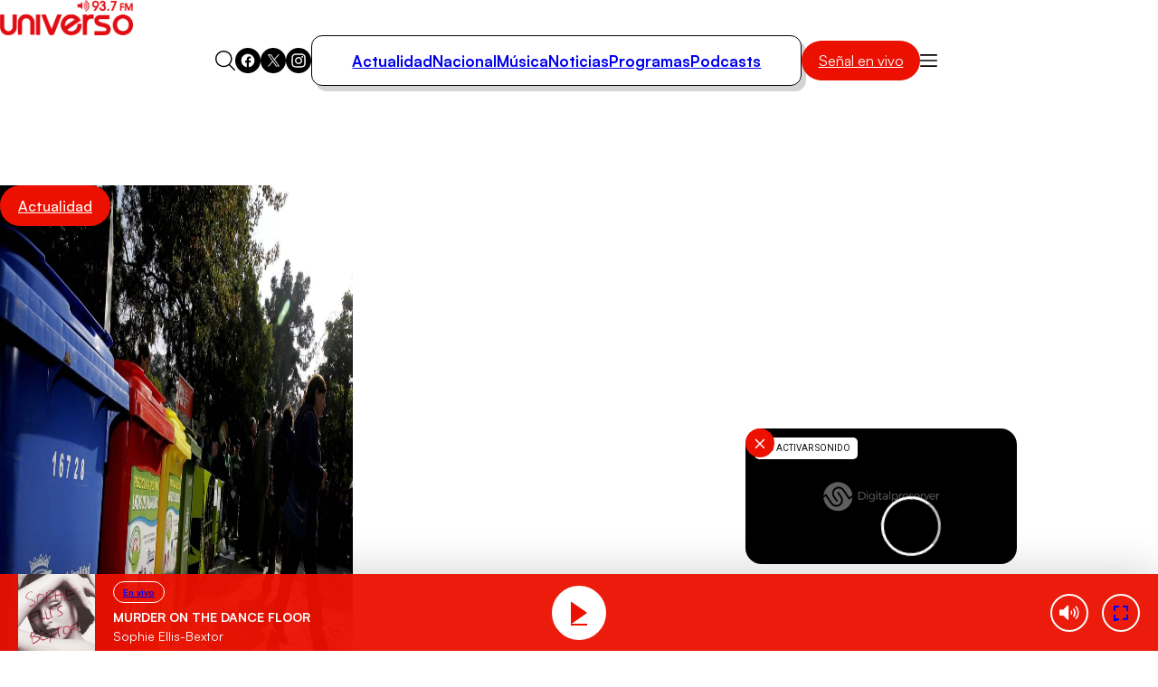

--- FILE ---
content_type: text/html; charset=utf-8
request_url: https://universo.cl/actualidad/nicolas-levi-experto-de-la-usm-chile-es-el-pais-que-menos-recicla-de-la-ocde/
body_size: 21501
content:

				





















































































































  











  

 	























    









    





    


  <!doctype html>

<html lang="es" class="u-disable-effects">

  <head>

    <meta charset="utf-8">

    <meta http-equiv="Content-Type" content="text/html; charset=utf-8"/>

    <meta http-equiv="x-ua-compatible" content="ie=edge">

    <meta name="viewport" content="width=device-width, initial-scale=1.0">

    

    

        <style>
    *,*:before,*:after{box-sizing:border-box;min-inline-size:0}*{margin:0}@media (prefers-reduced-motion: no-preference){html{interpolate-size:allow-keywords}}body{line-height:1.5;-webkit-font-smoothing:antialiased}img,picture,svg{display:block;max-width:100%}input,button{font:inherit}p,h1,h2,h3{overflow-wrap:break-word}p{text-wrap:pretty}@property --vw{inherits: true; initial-value: 100vw; syntax: "<length>";}@property --vh{inherits: true; initial-value: 100vh; syntax: "<length>";}:root{--spacing: .25rem;--g-body-bg: hsl(0 0% 100%);--g-body-fg: hsl(0 0% 0%);--g-container-w: 77.63rem;--g-font-family-alt: "Inter", system-ui, sans-serif;--g-font-family: "Satoshi", system-ui, sans-serif;--g-heading-leading: var(--g-leading);--g-leading: calc(1em + .5rem) ;--g-margin: calc(var(--spacing) * 4);--g-obj-pos: center;--g-radius-circle: 100vmax;--g-radius: 1.5rem;--g-selection-bg: var(--clr-primary);--g-selection-fg: hsl(0 0% 100%);--g-transition: .3s cubic-bezier(.4, 0, .2, 1);--g-between-clamp: clamp(10.5px, 1.2vw, 16px);--idx-main-player: 1000;--idx-main-header: 1100;--clr-primary: var(--clr-red-100);--clr-gray-50: hsl(0 15% 95%);--clr-gray-75: hsl(0 0% 83%);--clr-gray-100: hsl(0 0% 66%);--clr-gray-200: hsl(0 0% 53%);--clr-gray-300: hsl(0 0% 39%);--clr-red-100: hsl(4 100% 46%);--clr-red-200: hsl(348 100% 46%);--g-fs-100: .75rem;--g-fs-200: .875rem;--g-fs-300: 1rem;--g-fs-400: 1.125rem;--g-fs-500: 1.25rem;--g-fs-600: 1.5rem;--g-fs-700: 1.875rem;--g-fs-800: 2.25rem;--g-fs-900: 3rem;--g-fs-1000: 3.75rem;--g-fs-1100: 4.5rem;--g-fs-1200: 6rem;--g-fs-1300: 8rem}:root{--g-fs-h1: 1.802rem;--g-fs-h2: 1.601rem;--g-fs-h3: 1.423rem;--g-fs-h4: 1.265rem;--g-fs-h5: 1.125rem;--g-fs-h6: 1rem}:where(h1){font-size:var(--g-fs-h1)}:where(h2){font-size:var(--g-fs-h2)}:where(h3){font-size:var(--g-fs-h3)}:where(h4){font-size:var(--g-fs-h4)}:where(h5){font-size:var(--g-fs-h5)}:where(h6){font-size:var(--g-fs-h6)}*:focus{outline:0}::-moz-selection{background:var(--g-selection-bg);color:var(--g-selection-fg);text-shadow:none}::selection{background:var(--g-selection-bg);color:var(--g-selection-fg);text-shadow:none}body{-webkit-font-smoothing:antialiased;background-color:var(--g-body-bg);color:var(--g-body-fg);font-family:var(--g-font-family);margin:unset;min-block-size:100dvh;position:relative}html{line-height:var(--g-leading);scroll-behavior:smooth}:where(a){color:inherit;cursor:pointer;text-decoration:none}img{block-size:auto}figure{all:unset}hr{background-color:currentColor;block-size:.06rem;border:unset;display:block;margin:unset;padding:unset}button,input{font:inherit}h1,h2,h3{line-height:var(--g-heading-leading)}._row{--desk-col-gap: var(--g-margin);--desk-row-gap: var(--g-margin);--mob-col-gap: var(--g-margin);--mob-row-gap: var(--g-margin);display:grid;grid-template-columns:repeat(12,1fr);gap:var(--row-gap, var(--mob-row-gap)) var(--col-gap, var(--mob-col-gap))}@media screen and (width >= 768px){._row{--col-gap: var(--desk-col-gap);--row-gap: var(--desk-row-gap)}}:is(*[class^=_col-],*[class*=_col-]){grid-column-end:span 12;min-inline-size:0}@media screen and (width >= 768px){._col-md-4{grid-column-end:span 4}}@font-face{font-family:Satoshi;src:url(/_templates/desktop/includes/assets/fonts/Satoshi-Black.woff2) format("woff2"),url(/_templates/desktop/includes/assets/fonts/Satoshi-Black.woff) format("woff");font-weight:900;font-stretch:normal;font-display:swap;font-style:normal}@font-face{font-family:Satoshi;src:url(/_templates/desktop/includes/assets/fonts/Satoshi-BlackItalic.woff2) format("woff2"),url(/_templates/desktop/includes/assets/fonts/Satoshi-BlackItalic.woff) format("woff");font-weight:900;font-stretch:normal;font-display:swap;font-style:italic}@font-face{font-family:Satoshi;src:url(/_templates/desktop/includes/assets/fonts/Satoshi-Bold.woff2) format("woff2"),url(/_templates/desktop/includes/assets/fonts/Satoshi-Bold.woff) format("woff");font-weight:700;font-stretch:normal;font-display:swap;font-style:normal}@font-face{font-family:Satoshi;src:url(/_templates/desktop/includes/assets/fonts/Satoshi-BoldItalic.woff2) format("woff2"),url(/_templates/desktop/includes/assets/fonts/Satoshi-BoldItalic.woff) format("woff");font-weight:700;font-stretch:normal;font-display:swap;font-style:italic}@font-face{font-family:Satoshi;src:url(/_templates/desktop/includes/assets/fonts/Satoshi-Medium.woff2) format("woff2"),url(/_templates/desktop/includes/assets/fonts/Satoshi-Medium.woff) format("woff");font-weight:500;font-stretch:normal;font-display:swap;font-style:normal}@font-face{font-family:Satoshi;src:url(/_templates/desktop/includes/assets/fonts/Satoshi-MediumItalic.woff2) format("woff2"),url(/_templates/desktop/includes/assets/fonts/Satoshi-MediumItalic.woff) format("woff");font-weight:500;font-stretch:normal;font-display:swap;font-style:italic}@font-face{font-family:Satoshi;src:url(/_templates/desktop/includes/assets/fonts/Satoshi-Regular.woff2) format("woff2"),url(/_templates/desktop/includes/assets/fonts/Satoshi-Regular.woff) format("woff");font-weight:400;font-stretch:normal;font-display:swap;font-style:normal}@font-face{font-family:Satoshi;src:url(/_templates/desktop/includes/assets/fonts/Satoshi-Italic.woff2) format("woff2"),url(/_templates/desktop/includes/assets/fonts/Satoshi-Italic.woff) format("woff");font-weight:400;font-stretch:normal;font-display:swap;font-style:italic}@font-face{font-family:Satoshi;src:url(/_templates/desktop/includes/assets/fonts/Satoshi-Light.woff2) format("woff2"),url(/_templates/desktop/includes/assets/fonts/Satoshi-Light.woff) format("woff");font-weight:300;font-stretch:normal;font-display:swap;font-style:normal}@font-face{font-family:Satoshi;src:url(/_templates/desktop/includes/assets/fonts/Satoshi-LightItalic.woff2) format("woff2"),url(/_templates/desktop/includes/assets/fonts/Satoshi-LightItalic.woff) format("woff");font-weight:300;font-stretch:normal;font-display:swap;font-style:italic}@font-face{font-family:Inter;src:url(/_templates/desktop/includes/assets/fonts/Inter28pt-Regular.woff2) format("woff2"),url(/_templates/desktop/includes/assets/fonts/Inter28pt-Regular.woff) format("woff");font-weight:400;font-stretch:normal;font-display:swap;font-style:normal}:root{--swiper-theme-color:#007aff}:host{display:block;margin-left:auto;margin-right:auto;position:relative;z-index:1}:is(.swiper-watch-progress .swiper-slide-visible,.swiper:not(.swiper-watch-progress)) .swiper-lazy-preloader{animation:swiper-preloader-spin 1s linear infinite}@keyframes swiper-preloader-spin{0%{transform:rotate(0)}to{transform:rotate(1turn)}}:root{--swiper-navigation-size:44px}:is(.swiper-button-next,.swiper-button-prev).swiper-button-disabled{cursor:auto;opacity:.35;pointer-events:none}:is(.swiper-button-next,.swiper-button-prev).swiper-button-hidden{cursor:auto;opacity:0;pointer-events:none}.swiper-navigation-disabled :is(.swiper-button-next,.swiper-button-prev){display:none!important}:is(.swiper-button-next,.swiper-button-prev) svg{height:100%;-o-object-fit:contain;object-fit:contain;transform-origin:center;width:100%;fill:currentColor;pointer-events:none}:is(.swiper-horizontal.swiper-rtl .swiper-button-next,.swiper-horizontal.swiper-rtl~.swiper-button-next,.swiper-horizontal~.swiper-button-prev,.swiper-horizontal .swiper-button-prev) .swiper-navigation-icon{transform:rotate(180deg)}:is(.swiper-horizontal.swiper-rtl .swiper-button-prev,.swiper-horizontal.swiper-rtl~.swiper-button-prev) .swiper-navigation-icon{transform:rotate(0)}:is(.swiper-vertical .swiper-button-prev,.swiper-vertical~.swiper-button-prev) .swiper-navigation-icon{transform:rotate(-90deg)}:is(.swiper-vertical .swiper-button-next,.swiper-vertical~.swiper-button-next) .swiper-navigation-icon{transform:rotate(90deg)}:is(.swiper-pagination-vertical.swiper-pagination-bullets,.swiper-vertical>.swiper-pagination-bullets) .swiper-pagination-bullet{display:block;margin:var(--swiper-pagination-bullet-vertical-gap, 6px) 0}:is(.swiper-pagination-vertical.swiper-pagination-bullets,.swiper-vertical>.swiper-pagination-bullets).swiper-pagination-bullets-dynamic{top:50%;transform:translateY(-50%);width:8px}:is(.swiper-pagination-vertical.swiper-pagination-bullets,.swiper-vertical>.swiper-pagination-bullets).swiper-pagination-bullets-dynamic .swiper-pagination-bullet{display:inline-block;transition:transform .2s,top .2s}:is(.swiper-horizontal>.swiper-pagination-bullets,.swiper-pagination-horizontal.swiper-pagination-bullets) .swiper-pagination-bullet{margin:0 var(--swiper-pagination-bullet-horizontal-gap, 4px)}:is(.swiper-horizontal>.swiper-pagination-bullets,.swiper-pagination-horizontal.swiper-pagination-bullets).swiper-pagination-bullets-dynamic{left:50%;transform:translate(-50%);white-space:nowrap}:is(.swiper-horizontal>.swiper-pagination-bullets,.swiper-pagination-horizontal.swiper-pagination-bullets).swiper-pagination-bullets-dynamic .swiper-pagination-bullet{transition:transform .2s,left .2s}.main-header-bag{--main-clr-bg: var(--clr-primary);--main-clr-bg--active: hsl(from var(--main-clr-bg) h s calc(l + 5) );--main-clr-fg: hsl(0 0% 100%);--main-font-size: 1rem;--main-padding: .63em 1.13em;background-color:var(--main-clr-bg);border-radius:var(--g-radius-circle);color:var(--main-clr-fg);flex-shrink:0;font-size:var(--main-font-size);padding:var(--main-padding);transition:background-color var(--g-transition)}.main-header-bag:active{scale:.97}.main-header-bag:is(:hover,:focus){background-color:var(--main-clr-bg--active)}.main-header-bars{background-color:transparent;border:0;cursor:pointer;padding:0}.main-header-logo{display:table;margin-inline:auto}.main-header-menu{--main-gap: 2rem;--main-padding: .92rem 2.75rem;--main-radius: calc(var(--g-radius) / 2);--main-shadow: .31rem .38rem 0 0 var(--clr-gray-75);--link-font-size: 1.06rem;--link-font-weight: 600;list-style:none;margin-block:0;padding-inline-start:0;align-items:center;border-radius:var(--main-radius);border:1px solid;box-shadow:var(--main-shadow);-moz-column-gap:var(--main-gap);column-gap:var(--main-gap);display:flex;padding:var(--main-padding)}.main-header-menu__link{font-size:var(--link-font-size);font-weight:var(--link-font-weight)}.main-header-nav{--main-gap: 2rem}.main-header-nav__container{align-items:center;-moz-column-gap:var(--main-gap);column-gap:var(--main-gap);display:flex;justify-content:center}.main-header-overlay{--main-clr-bg: hsl(0 0% 100%);--main-clr-fg: hsl(0 0% 0%);--main-offset-y: 2.5rem;--main-radius: 2rem;--main-size: 37.69rem;--icon-size: 1.19rem;--input-border: 1px solid;--input-font-weight: 600;--input-height: 3.25rem;--input-padding-x: var(--g-margin);--list-font-size: 1.19rem;--list-font-weight: 700;--list-leading: 1.26;--list-padding-x: 3.88rem;--list-padding-y: 1.75rem;--menu-height: 47vh;--submit-clr-bg: hsl(0 0% 0%);--submit-clr-fg: hsl(0 0% 100%);--submit-offset-x: .63rem;--submit-size: 2.25rem;color:var(--main-clr-fg);inline-size:var(--main-size);inset-block-start:calc(100% + var(--main-offset-y));inset-inline-end:0;inset-inline-start:0;line-height:initial;position:absolute;z-index:var(--idx-main-header);box-shadow:0 0 0 100vmax #00000080,0 0 .75rem #00000040;border-start-start-radius:calc(var(--input-height) / 2);border-start-end-radius:calc(var(--input-height) / 2);border-end-start-radius:var(--main-radius);border-end-end-radius:var(--main-radius);opacity:0;pointer-events:none;transform:translateY(-.625rem);transition:opacity var(--g-transition),transform var(--g-transition)}.main-header-overlay__form{position:relative}.main-header-overlay__icon{block-size:auto;inline-size:var(--icon-size)}.main-header-overlay__input{background-color:var(--main-clr-bg);block-size:var(--input-height);border-radius:var(--g-radius-circle);border:var(--input-border);font-weight:var(--input-font-weight);inline-size:100%;padding-block:0;padding-inline-end:calc(var(--submit-size) + var(--input-padding-x));padding-inline-start:var(--input-padding-x)}.main-header-overlay__list{display:flex;flex-direction:column;font-size:var(--list-font-size);font-weight:var(--list-font-weight);line-height:var(--list-leading);padding-block:var(--list-padding-y);padding-inline:var(--list-padding-x)}.main-header-overlay__menu{background-color:var(--main-clr-bg);border-end-end-radius:var(--main-radius);border-end-start-radius:var(--main-radius);margin-block-start:calc(var(--input-height) / 2 * -1);min-block-size:var(--menu-height);padding-block-start:calc(var(--input-height) / 2)}.main-header-overlay__submit{background-color:var(--submit-clr-bg);block-size:var(--submit-size);border-radius:var(--g-radius-circle);border:0;color:var(--submit-clr-fg);cursor:pointer;display:grid;inline-size:var(--submit-size);inset-block:0;inset-inline-end:var(--submit-offset-x);margin-block:auto;padding:unset;place-items:center;position:absolute}.main-header-search{background-color:transparent;border:0;cursor:pointer;padding:0}.main-header-socials{--main-gap: .5rem;--item-clr-bg: hsl(0 0% 0%);--item-clr-fg: hsl(0 0% 100%);--item-size: 1.75rem;display:flex;gap:var(--main-gap)}.main-header-socials__item{background-color:var(--item-clr-bg);block-size:var(--item-size);border-radius:var(--g-radius-circle);color:var(--item-clr-fg);display:grid;inline-size:var(--item-size);place-items:center}.main-header-wrapper{line-height:0;position:relative}.error-box__number:is(:hover){--number-color: hsl(0 0% 80%);--number-font-size: 24.5vh}.error-box__permalink:is(:hover){--permalink-color: var(--clr-primary)}@media screen and (width <= 767px){}.main-article{--caption-padding-block: 2.5rem;--content-date-font-size: 1rem;--content-date-font-weight: 500;--content-excerpt-font-size: 1.31rem;--content-excerpt-font-weight: 900;--content-excerpt-line-height: 1.19;--content-title-font-size: 2.44rem;--content-title-font-weight: 900;--content-title-leading: 1.948;--img-height: 34.38rem;--item-aside-width: 28.13rem;--item-cols: 1fr var(--item-aside-width);--item-gap: 3.25rem}.main-article-author{--main-gap: 1.13rem;--image-size: 6.63rem;--text-font-size: .88rem;--text-font-weight: 400;--title-font-size: 1.31rem;--title-font-weight: 700;align-items:center;display:flex;gap:var(--main-gap)}.main-article-author__image{aspect-ratio:1;block-size:auto;border-radius:var(--g-radius-circle);inline-size:var(--image-size);-o-object-fit:cover;object-fit:cover;-o-object-position:var(--g-obj-pos);object-position:var(--g-obj-pos)}.main-article-author__text{font-size:var(--text-font-size);font-weight:var(--text-font-weight)}.main-article-author__title{display:block;font-size:var(--title-font-size);font-weight:var(--title-font-weight)}.main-article-media{display:grid;grid-template-areas:"stack";position:relative}.main-article-media:after{background-image:linear-gradient(0deg,#000,#0000);content:"";inset:0;position:absolute}.main-article-media>*{grid-area:stack}.main-article-media__caption{align-items:start;display:flex;flex-direction:column;justify-content:end;padding-block:var(--caption-padding-block);position:relative;z-index:10}.main-article-media__image{block-size:var(--img-height);z-index:-1}.main-article-content__date{display:block;font-size:var(--content-date-font-size);font-weight:var(--content-date-font-weight)}.main-article-content__excerpt{font-size:var(--content-excerpt-font-size);font-weight:var(--content-excerpt-font-weight);line-height:var(--content-excerpt-line-height)}.main-article-content__item{align-items:start;display:grid;gap:var(--item-gap);grid-template-columns:var(--item-cols)}.main-article-content__title{font-size:var(--content-title-font-size);font-weight:var(--content-title-font-weight);line-height:var(--content-title-leading)}.main-article-text{--main-font-size: 1.19rem;--main-font-weight: 500;--main-leading: 1.578;--main-space-letters: .5px;--category-font-size: 1.19rem;--category-font-weight: 900;--item-margin-y: .5lh;--link-font-weight: 600;--link-text-decoration: underline;--link-underline-offset: .2em;font-size:var(--main-font-size);font-weight:var(--main-font-weight);letter-spacing:var(--main-space-letters);line-height:var(--main-leading)}.main-article-text>*{margin-block:var(--item-margin-y)}.main-article-text>*:first-child{margin-block-start:0}.main-article-text>*:last-child{margin-block-end:0}:where(.main-article-text a){transition:color var(--g-transition);text-underline-offset:var(--link-underline-offset)}:where(.main-article-text a:is(:hover,:focus)){color:var(--clr-primary)}:where(.main-article-text a:not(.main-article-text__category)){-webkit-text-decoration:var(--link-text-decoration);text-decoration:var(--link-text-decoration);font-weight:var(--link-font-weight)}:where(.main-article-text a.main-article-text__category){font-size:var(--category-font-size);font-weight:var(--category-font-weight)}:where(.main-article-text a.main-article-text__category:is(:hover,:focus)){text-decoration:underline}.main-article-text-media{--icon-size: 5.5rem;--image-radius: var(--g-radius);position:relative}.main-article-text-media__icon{background-color:var(--clr-primary);block-size:var(--icon-size);border-radius:100vmax;color:#fff;display:grid;inline-size:var(--icon-size);place-items:center;inset:0;margin:auto;position:absolute}.main-article-text-media__image{border-radius:var(--image-radius);inline-size:100%;-o-object-fit:cover;object-fit:cover;-o-object-position:var(--g-obj-pos);object-position:var(--g-obj-pos)}.main-article-text-blockquote{--main-clr-bg: hsla(0 0% 98%);--main-clr-border: hsla(0 0% 76%);--main-clr-fg: hsl(0 0% 0%);--main-padding-x: 1.5rem;--main-padding-y: 1.5rem;--main-radius: calc(var(--g-radius) / 2);--main-shadow: .56rem .63rem 0 -.13rem hsl(0 0% 0% / 12%);--cite-font-family: var(--g-font-family-alt);--cite-font-size: .81rem;--cite-font-weight: 400;--text-font-size: 1.31rem;--text-font-weight: 900;--text-leading: 1.19;background-color:var(--main-clr-bg);border-radius:var(--main-radius);border:1px solid var(--main-clr-border);box-shadow:var(--main-shadow);color:var(--main-clr-fg);padding-block:var(--main-padding-y);padding-inline:var(--main-padding-x);position:relative}.main-article-text-blockquote__cite{display:block;font-family:var(--cite-font-family);font-size:var(--cite-font-size);font-style:normal;font-weight:var(--cite-font-weight)}.main-article-text-blockquote__permalink{all:unset;cursor:pointer;transition:color var(--g-transition)}.main-article-text-blockquote__permalink:is(:hover,:focus){color:var(--clr-primary);text-decoration:underline}.main-article-text-blockquote__text{font-size:var(--text-font-size);font-weight:var(--text-font-weight);line-height:var(--text-leading)}.main-article-share{--title-font-size: 1.31rem;--title-font-weight: 700}.main-article-share__link{color:var(--clr-gray-300);transition:color var(--g-transition)}.main-article-share__link:is(:hover,:focus){color:var(--clr-primary)}.main-article-share__list{list-style:none;margin-block:0;padding-inline-start:0;align-items:center;display:flex;gap:var(--g-margin)}.main-article-share__title{display:block;font-size:var(--title-font-size);font-weight:var(--title-font-weight)}.main-card{--main-cols: var(--img-size);--main-gap: .75rem;--bag-clr-darken: hsl(from var(--bag-clr) h s calc(l - 45) );--bag-clr: hsl(196 63% 87%);--bag-font-size: .69rem;--bag-font-weight: 500;--caption-gap: .5rem;--category-clr-fg: var(--clr-gray-300);--category-font-size: 1.31rem;--category-font-weight: 700;--date-clr-fg: var(--clr-gray-200);--date-font-size: .75rem;--date-font-weight: 600;--img-radius: var(--g-radius);--img-size: 1fr;--title-font-size: 1.31rem;--title-font-weight: 700;--title-leading: 1.26;display:grid;gap:var(--main-gap);grid-template-columns:var(--main-cols)}.main-card[data-orientation=horizontal]{--main-cols: var(--img-size) 1fr;--main-gap: 1.5rem;--caption-gap: .31rem;--img-size: 10.13rem;--title-font-size: 1.19rem}.main-card__bag{background-color:var(--bag-clr);border-radius:var(--spacing);border:1px solid;color:var(--bag-clr-darken);font-size:var(--bag-font-size);font-weight:var(--bag-font-weight);padding:.23em .73em;position:relative;text-transform:uppercase;transition:background-color var(--g-transition);z-index:20}.main-card__caption{align-items:start;display:flex;flex-direction:column;gap:var(--caption-gap)}.main-card__category:is(:hover,:focus){text-decoration:underline}.main-card__date{color:var(--date-clr-fg);font-size:var(--date-font-size);font-weight:var(--date-font-weight);text-transform:uppercase}.main-card__icon{display:inline-block;vertical-align:bottom}.main-card__image{border-radius:var(--img-radius)}.main-card__title{font-size:var(--title-font-size);font-weight:var(--title-font-weight);line-height:var(--title-leading)}.main-player{--main-clr-bg: hsl(0 0% 100%);--main-clr-fg: hsl(0 0% 0%);--main-font-family: var(--g-font-family-alt);--main-gap: 2rem;--main-idx: var(--idx-main-player);--main-padding-block: 1.5rem;--main-padding-inline: 1.5rem;--main-radius: calc(var(--g-radius) * .75);--main-shadow: .5rem .5rem 0 0 hsl(0 13% 8% / 10%), 0 .81rem .38rem 0 hsl(0 0% 0% / 30%);--main-space: 3rem;--button-clr-bg-hover: hsl(from var(--clr-primary) h calc(s + 10) l);--button-clr-bg: var(--clr-primary);--button-clr-fg: hsl(0 0% 100%);--button-size: 3.63rem;--item-padding: var(--g-margin);--subtitle-font-size: .72rem;--subtitle-font-weight: 500;--title-font-size: 1.22rem;--title-font-weight: 500;align-items:center;background-color:var(--main-clr-bg);border-radius:var(--main-radius);border:1px solid;box-shadow:var(--main-shadow);color:var(--main-clr-fg);display:flex;font-family:var(--main-font-family);gap:var(--main-gap);max-inline-size:-moz-fit-content;max-inline-size:fit-content;padding-block:var(--main-padding-block);padding-inline:var(--main-padding-inline)}.main-player[data-theme=alt]{--main-shadow: .5rem .5rem 0 0 hsl(0 13% 8% / 11%)}.main-player__content{line-height:1.4}.main-player__subtitle{font-size:var(--subtitle-font-size);font-weight:var(--subtitle-font-weight)}.main-player__title{font-size:var(--title-font-size);font-weight:var(--title-font-weight)}.main-player-controls{align-items:center;display:flex;margin-inline:calc(var(--item-padding) * -1)}.main-player-controls__item{background-color:transparent;border:0;cursor:pointer;padding:0}.main-player-arrow{padding:var(--item-padding)}.main-player-button{aspect-ratio:1;background-color:var(--button-clr-bg);block-size:auto;border-radius:var(--g-radius-circle);color:var(--button-clr-fg);display:grid;inline-size:var(--button-size);place-items:center;transition:background-color var(--g-transition)}.main-player-button:is(:hover,:focus){background-color:var(--button-clr-bg-hover)}.main-player-button:active{scale:.97}.the-bag{--main-clr-bg: var(--clr-primary);--main-clr-bg--active: hsl(from var(--main-clr-bg) h s calc(l + 5) );--main-clr-fg: hsl(0 0% 100%);--main-font-size: 1rem;--main-font-weight: 500;--main-padding: .63em 1.25em;background-color:var(--main-clr-bg);border-radius:var(--g-radius-circle);color:var(--main-clr-fg);cursor:pointer;display:inline-block;font-size:var(--main-font-size);font-weight:var(--main-font-weight);padding:var(--main-padding);transition:background-color var(--g-transition)}.the-bag:not(.the-bag--no-active):active{scale:.97}.the-bag:not(.the-bag--no-active):is(:hover,:focus){background-color:var(--main-clr-bg--active)}.the-title{--main-font-size: 1.63rem;--main-font-weight: 900;font-size:var(--main-font-size);font-weight:var(--main-font-weight)}.main-footer{--main-clr-bg: hsl(0 0% 0%);--main-clr-fg: hsl(0 0% 100%);--main-clr-highlight: var(--clr-gray-200);--main-font-family: var(--g-font-family-alt);--main-font-size: .88rem;--about-size: 17.88rem;background-color:var(--main-clr-bg);color:var(--main-clr-fg);font-family:var(--main-font-family);font-size:var(--main-font-size)}.main-footer-content-about{grid-area:about;max-inline-size:var(--about-size)}.main-footer-content-about__text{color:var(--main-clr-highlight)}.main-footer-content{--main-areas: "about section social";--main-cols: 1fr auto 1fr;--main-gap: 2rem;display:grid;gap:var(--main-gap);grid-template-areas:var(--main-areas);grid-template-columns:var(--main-cols)}.main-footer-copyright{border-top:1px solid;color:var(--main-clr-highlight);padding-block-start:var(--g-margin)}.main-footer-content-logos__list{list-style:none;margin-block:0;padding-inline-start:0;align-items:center;display:flex;gap:2rem}.main-footer-content-logos__title{display:block;font-size:.88rem;font-weight:400}.main-footer-section{--main-gap: 3.75rem;-moz-column-gap:var(--main-gap);column-gap:var(--main-gap);display:flex;grid-area:section}.main-footer-section__list{list-style:none;margin-block:0;padding-inline-start:0;color:var(--main-clr-highlight);display:flex;flex-direction:column;gap:.25rem}.main-footer-section__title{display:block;font-size:.81rem;font-weight:400;text-transform:uppercase}.main-footer-section-list__address{font-style:normal}.main-footer-section-list__link{transition:color var(--g-transition)}.main-footer-section-list__link:hover{color:var(--main-clr-fg);text-decoration:underline}.main-footer-social{list-style:none;margin-block:0;padding-inline-start:0;display:flex;gap:.25rem;grid-area:social;justify-content:flex-end}.main-footer-social__icon{--clr-bg: var(--main-clr-fg);--clr-fg: var(--main-clr-bg)}.u-the-banner{align-items:center;display:flex;justify-content:center}.u-the-banner:has(>[id^=ad_]:empty){display:none!important}.u-text\:uppercase{text-transform:uppercase!important}:where(.u-aspect-ratio){--aspect: var(--mob-aspect, 16/9);aspect-ratio:var(--aspect);block-size:auto;display:block;inline-size:100%;-o-object-fit:cover;object-fit:cover;-o-object-position:var(--g-obj-pos);object-position:var(--g-obj-pos)}@media screen and (width >= 768px){:where(.u-aspect-ratio){--aspect: var(--desk-aspect, 16/9)}}:where(.u-img[style*=--w],.u-img[style*=--mob-w],.u-img[style*=--desk-w]){--w: var(--mob-w, auto);block-size:auto;inline-size:var(--w)}@media screen and (width >= 768px){:where(.u-img[style*=--w],.u-img[style*=--mob-w],.u-img[style*=--desk-w]){--w: var(--desk-w, auto)}}:where(.u-icon[style*=--size]){--size: auto;aspect-ratio:1;block-size:auto;display:grid;inline-size:var(--size);place-items:center}.u-position\:relative{position:relative!important}.u-cover\:link:after{--index: 1;content:"";inset:0;position:absolute;z-index:var(--index)}:where(.u-cover\:overlap){--index: 10;position:relative;z-index:var(--index)}.u-cursor\:pointer{cursor:pointer!important}.u-container{--_w: calc(var(--g-container-w) + (var(--g-margin) * 2));inline-size:min(100%,var(--_w));margin-inline:auto;padding-inline:var(--g-margin)}.u-full-width{inline-size:var(--vw);inset-inline:50%;margin-inline:calc(var(--vw) / 2 * -1);position:relative}.u-separator{--clr-bg: hsl(0 0% 92%);--size: 1px;background-color:var(--clr-bg);block-size:var(--size);pointer-events:none}.all\:my-end-8{margin-block-end:calc(var(--spacing) * 2)}.all\:my-end-16{margin-block-end:calc(var(--spacing) * 4)}.all\:my-start-20{margin-block-start:calc(var(--spacing) * 5)}.all\:my-start-24{margin-block-start:calc(var(--spacing) * 6)}.all\:my-end-24{margin-block-end:calc(var(--spacing) * 6)}.all\:my-start-28{margin-block-start:calc(var(--spacing) * 7)}.all\:my-start-32{margin-block-start:calc(var(--spacing) * 8)}.all\:my-end-32{margin-block-end:calc(var(--spacing) * 8)}.all\:my-36{margin-block:calc(var(--spacing) * 9)}.all\:my-end-48{margin-block-end:calc(var(--spacing) * 12)}.all\:my-start-60{margin-block-start:calc(var(--spacing) * 15)}.all\:my-end-60{margin-block-end:calc(var(--spacing) * 15)}@media screen and (width <= 767px){.mob\:hide{display:none!important}.mob\:my-end-12{margin-block-end:calc(var(--spacing) * 3)}.mob\:my-start-16{margin-block-start:calc(var(--spacing) * 4)}.mob\:my-end-16{margin-block-end:calc(var(--spacing) * 4)}.mob\:mx-start-16{margin-inline-start:calc(var(--spacing) * 4)}.mob\:py-16{padding-block:calc(var(--spacing) * 4)}.mob\:my-end-20{margin-block-end:calc(var(--spacing) * 5)}.mob\:my-24{margin-block:calc(var(--spacing) * 6)}.mob\:my-end-24{margin-block-end:calc(var(--spacing) * 6)}.mob\:my-28{margin-block:calc(var(--spacing) * 7)}.mob\:my-end-32{margin-block-end:calc(var(--spacing) * 8)}.mob\:my-end-44{margin-block-end:calc(var(--spacing) * 11)}.mob\:my-end-48{margin-block-end:calc(var(--spacing) * 12)}.mob\:py-end-56{padding-block-end:calc(var(--spacing) * 14)}.mob\:my-end-64{margin-block-end:calc(var(--spacing) * 16)}.mob\:py-start-68{padding-block-start:calc(var(--spacing) * 17)}:root{--g-radius: .75rem}@keyframes shadow-on-scroll{1%,to{box-shadow:0 0 2rem #00000040}}.main-article{--caption-padding-block: 1.25rem;--img-height: initial;--item-cols: 1fr;--item-gap: 1.75rem;--content-title-font-size: 2rem;--content-title-leading: 1.1}.main-article-text{--main-leading: 1.45}.main-article-text-media{--icon-size: 3.38rem}.main-card[data-orientation=horizontal]{--img-size: 7.94rem}.main-footer-content{--main-areas: "about" "section" "social";--main-cols: 1fr}.main-footer-section{--main-gap: 2.25rem;-moz-column-gap:unset;column-gap:unset;flex-direction:column;row-gap:var(--main-gap)}.main-footer-social{grid-area:unset;justify-content:center}.main-header{align-items:center;background-color:var(--g-body-bg);border-block-end:1px solid hsla(0,0%,0%,.1);display:flex;gap:var(--g-margin);inset-block-start:0;justify-content:space-between;padding-block:var(--g-margin);padding-inline:1.5rem;position:sticky;z-index:var(--idx-main-header);animation:shadow-on-scroll .3s ease-in-out forwards;animation-timeline:scroll()}.main-header__bag{margin-inline-start:auto}.main-header-bars{border:0;padding:unset}.main-header-item,.main-header-item__container,.main-header-nav__container,.main-header-wrapper{display:contents}.main-header-logo{display:initial;margin-inline:initial}.main-header-overlay{--main-offset-y: var(--g-margin);--main-radius: var(--g-radius);--main-size: initial;--list-padding-x: calc(var(--g-margin) * 1.5);--list-padding-y: var(--g-margin);inset-inline-end:var(--g-margin);inset-inline-start:var(--g-margin)}.main-player{--main-gap: 1.5rem;--main-padding-block: .75rem;--main-padding-inline: 1rem;--main-radius: .75rem;--main-space: calc(var(--g-margin) * 1.5);--button-size: 2.69rem;--item-padding: .75rem;--subtitle-font-size: .53rem;--title-font-size: .88rem}.main-player__content{flex-shrink:0}}@media screen and (width >= 768px){.desk\:hide{display:none!important}.desk\:-my-start-28{margin-block-start:calc(var(--spacing) * -7)}.desk\:mx-start-16{margin-inline-start:calc(var(--spacing) * 4)}.desk\:py-start-16{padding-block-start:calc(var(--spacing) * 4)}.desk\:my-end-24{margin-block-end:calc(var(--spacing) * 6)}.desk\:my-end-28{margin-block-end:calc(var(--spacing) * 7)}.desk\:my-end-32{margin-block-end:calc(var(--spacing) * 8)}.desk\:my-start-36{margin-block-start:calc(var(--spacing) * 9)}.desk\:my-end-36{margin-block-end:calc(var(--spacing) * 9)}.desk\:mx-end-36{margin-inline-end:calc(var(--spacing) * 9)}.desk\:py-36{padding-block:calc(var(--spacing) * 9)}.desk\:my-end-40{margin-block-end:calc(var(--spacing) * 10)}.desk\:my-start-44{margin-block-start:calc(var(--spacing) * 11)}.desk\:my-end-44{margin-block-end:calc(var(--spacing) * 11)}.desk\:my-end-48{margin-block-end:calc(var(--spacing) * 12)}.desk\:py-end-60{padding-block-end:calc(var(--spacing) * 15)}.desk\:my-start-64{margin-block-start:calc(var(--spacing) * 16)}.desk\:py-start-64{padding-block-start:calc(var(--spacing) * 16)}.desk\:my-end-72{margin-block-end:calc(var(--spacing) * 18)}.desk\:my-end-76{margin-block-end:calc(var(--spacing) * 19)}.desk\:px-end-76{padding-inline-end:calc(var(--spacing) * 19)}.desk\:my-end-96{margin-block-end:calc(var(--spacing) * 24)}}@media screen and (768px <= width <= 1239px){html{font-size:var(--g-between-clamp)}}
    .main-header-overlay[data-status=active]{opacity:1;pointer-events:auto;transform:translateY(0)}
</style>

    

    <link rel="stylesheet" href="/_templates/desktop/includes/assets/css/infiny-bar-1.1.0.min.css?v=1.1.1">

    <script type="module" crossorigin src="/_templates/desktop/includes/assets/js/main.min.js?v=1.1.1"></script>

    <link rel="preload" href="/_templates/desktop/includes/assets/css/main.min.css?v=1.1.1" as="style" onload="this.onload=null;this.rel='stylesheet'">



    <link rel="apple-touch-icon" sizes="57x57" href="/_templates/globals/img/apple-icon-57x57.png">

    <link rel="apple-touch-icon" sizes="60x60" href="/_templates/globals/img/apple-icon-60x60.png">

    <link rel="apple-touch-icon" sizes="72x72" href="/_templates/globals/img/apple-icon-72x72.png">

    <link rel="apple-touch-icon" sizes="76x76" href="/_templates/globals/img/apple-icon-76x76.png">

    <link rel="apple-touch-icon" sizes="114x114" href="/_templates/globals/img/apple-icon-114x114.png">

    <link rel="apple-touch-icon" sizes="120x120" href="/_templates/globals/img/apple-icon-120x120.png">

    <link rel="apple-touch-icon" sizes="144x144" href="/_templates/globals/img/apple-icon-144x144.png">

    <link rel="apple-touch-icon" sizes="152x152" href="/_templates/globals/img/apple-icon-152x152.png">

    <link rel="apple-touch-icon" sizes="180x180" href="/_templates/globals/img/apple-icon-180x180.png">

    <link rel="icon" type="image/png" sizes="192x192"  href="/_templates/globals/img/android-icon-192x192.png">

    <link rel="icon" type="image/png" sizes="32x32" href="/_templates/globals/img/favicon-32x32.png">

    <link rel="icon" type="image/png" sizes="96x96" href="/_templates/globals/img/favicon-96x96.png">

    <link rel="icon" type="image/png" sizes="16x16" href="/_templates/globals/img/favicon-16x16.png">

    <!-- <link rel="manifest" href="/_templates/globals/img/manifest.json"> -->

    <meta name="msapplication-TileColor" content="#ffffff">

    <meta name="msapplication-TileImage" content="/ms-icon-144x144.png">

    <meta name="theme-color" content="#ffffff">

    

    <link rel="preload" as="image" href="https://media.universo.cl/2021/08/RECICLAJE-scaled-1-1024x607.jpg" fetchpriority="high">

    <noscript><link rel="stylesheet" href="/_templates/desktop/includes/assets/css/main.min.css?v=1.1.1"></noscript>



    

      

    



    

    

    

        

        

    



    



    

    

        

    





    

    



    

    





    

    

        

    

    



    

    <!-- # set var="robot_content" value="noindex, nofollow" -->



    



        <title>Nicolás Levi, experto de la USM: &#8220;Chile es el país que menos recicla de la OCDE&#8221;</title>

        <meta name="keywords" content='' />

        <meta name="description" content='El académico de la Facultad de Arquitectura nos habló de sus investigaciones que muestran las falencias en el sistema de'>

        <meta name="author" content='Digitalproserver' >

        <meta name="robots" content="index,follow,max-image-preview:large">



        <!-- CARDS FACEBOOK -->

        <meta property="fb:app_id" content="" />

        <meta property="og:locale" content="es_LA" />

        <meta property="article:author" content="https://www.facebook.com/Radiouniversooficial" />

        <meta property="og:type" content="article" />

        <meta property="og:image" content="https://media.universo.cl/2021/08/RECICLAJE-scaled-1-1024x607.jpg" />

        <meta property="fb:pages" content="" />

        <meta property="og:image:width" content="740" />

        <meta property="og:image:height" content="430" />

        <meta property="og:title" content='Nicolás Levi, experto de la USM: &#8220;Chile es el país que menos recicla de la OCDE&#8221;' />

        <meta property="og:description" content='El académico de la Facultad de Arquitectura nos habló de sus investigaciones que muestran las falencias en el sistema de' />

        <meta property="og:url" content='https://universo.cl/actualidad/nicolas-levi-experto-de-la-usm-chile-es-el-pais-que-menos-recicla-de-la-ocde/' />

        <meta property="og:site_name" content='Radio Universo' />

        <!-- CARDS TWITTER -->

        <meta name="twitter:card" content="summary_large_image"/>

        <meta name="twitter:description" content='El académico de la Facultad de Arquitectura nos habló de sus investigaciones que muestran las falencias en el sistema de'/>

        <meta name="twitter:title" content='Nicolás Levi, experto de la USM: &#8220;Chile es el país que menos recicla de la OCDE&#8221;'/>

        <meta name="twitter:site" content=""/>

        <meta name="twitter:image:src" content="https://media.universo.cl/2021/08/RECICLAJE-scaled-1-1024x607.jpg"/>

        <meta name="twitter:creator" content=""/>



    



    



    

        <link rel="canonical" href="https://universo.cl/actualidad/nicolas-levi-experto-de-la-usm-chile-es-el-pais-que-menos-recicla-de-la-ocde/" />

    



    

    



    <!-- <link rel="manifest" href='/manifest/manifest.json'> -->

    <meta name="msapplication-TileColor" content="">

    <meta name="theme-color" content="#ffffff">



    

        <!--single-->

        <!-- <link rel="amphtml" href="https://universo.cl/actualidad/nicolas-levi-experto-de-la-usm-chile-es-el-pais-que-menos-recicla-de-la-ocde/amp/"> -->

    

    

  





  
  






		
        



		
        







		
        






  



  





    
    



    







	<script type="application/ld+json" >
	{
	"@context": "https://schema.org",
	"@graph": [
		{
			"@type": "NewsArticle",
			"@id": "https://universo.cl/actualidad/nicolas-levi-experto-de-la-usm-chile-es-el-pais-que-menos-recicla-de-la-ocde/#article",
			"isPartOf": {
				"@id": "https://universo.cl/actualidad/nicolas-levi-experto-de-la-usm-chile-es-el-pais-que-menos-recicla-de-la-ocde/"
			},
			"author": {
				"name": "creador",
				"@id": "https://universo.cl#/schema/person/creador"
			},
			"headline": "Nicolás Levi, experto de la USM: &#8220;Chile es el país que menos recicla de la OCDE&#8221;",
			"articleBody": "",
			"datePublished": "2021-08-26T21:30:00-03:00",
			"dateModified": "2025-12-15T16:48:13-03:00",
			"mainEntityOfPage": {
				"@id": "https://universo.cl/actualidad/nicolas-levi-experto-de-la-usm-chile-es-el-pais-que-menos-recicla-de-la-ocde/"
			},
			"wordCount": 32,
			"publisher": {
				"@id": "https://universo.cl/#organization"
			},
			"image": {
				"@id": "https://universo.cl/actualidad/nicolas-levi-experto-de-la-usm-chile-es-el-pais-que-menos-recicla-de-la-ocde/#primaryimage"
			},
			"thumbnailUrl": "https://media.universo.cl/2021/08/RECICLAJE-scaled-1-150x150.jpg",
			"keywords": "Actualidad",
			"articleSection": ["Actualidad"],
			"inLanguage": "es-CL",
			"copyrightYear": "2021",
			"copyrightHolder": {
				"@id": "https://universo.cl/#organization"
			}
		},
		{
			"@type": "WebPage",
			"@id": "https://universo.cl/actualidad/nicolas-levi-experto-de-la-usm-chile-es-el-pais-que-menos-recicla-de-la-ocde/",
			"url": "https://universo.cl/actualidad/nicolas-levi-experto-de-la-usm-chile-es-el-pais-que-menos-recicla-de-la-ocde/",
			"name": "Nicolás Levi, experto de la USM: &#8220;Chile es el país que menos recicla de la OCDE&#8221;",
			"isPartOf": {
				"@id": "https://universo.cl/#website"
			},
			"primaryImageOfPage": {
				"@id": "https://universo.cl/actualidad/nicolas-levi-experto-de-la-usm-chile-es-el-pais-que-menos-recicla-de-la-ocde/#primaryimage"
			},
			"image": {
				"@id": "https://universo.cl/actualidad/nicolas-levi-experto-de-la-usm-chile-es-el-pais-que-menos-recicla-de-la-ocde/#primaryimage"
			},
			"thumbnailUrl": "https://media.universo.cl/2021/08/RECICLAJE-scaled-1-150x150.jpg",
			"datePublished": "2021-08-26T21:30:00-03:00",
			"dateModified": "2025-12-15T16:48:13-03:00",
			"description": "El académico de la Facultad de Arquitectura nos habló de sus investigaciones que muestran las falencias en el sistema de",
			"breadcrumb": {
				"@id": "https://universo.cl/actualidad/nicolas-levi-experto-de-la-usm-chile-es-el-pais-que-menos-recicla-de-la-ocde/#breadcrumb"
			},
			"inLanguage": "es-CL",
			"potentialAction": [
				{
				"@type": "ReadAction",
				"target": [
					"https://universo.cl/actualidad/nicolas-levi-experto-de-la-usm-chile-es-el-pais-que-menos-recicla-de-la-ocde/"
				]
				}
			]
		},
		{
			"@type": "ImageObject",
			"inLanguage": "es-CL",
			"@id": "https://universo.cl/actualidad/nicolas-levi-experto-de-la-usm-chile-es-el-pais-que-menos-recicla-de-la-ocde/#primaryimage",
			"url": "https://media.universo.cl/2021/08/RECICLAJE-scaled-1-1024x607.jpg",
			"contentUrl": "https://media.universo.cl/2021/08/RECICLAJE-scaled-1-1024x607.jpg",
			"width": 300,
			"height": 178,
			"caption": ""
		},
		{
			"@type": "BreadcrumbList",
			"@id": "https://universo.cl/actualidad/nicolas-levi-experto-de-la-usm-chile-es-el-pais-que-menos-recicla-de-la-ocde/#breadcrumb",
			"itemListElement": [
    {
        "@type": "ListItem",
        "position": 1,
        "item": {
            "@id": "https:\/\/www.universo.cl\/",
            "name": "Inicio"
        }
    },
    {
        "@type": "ListItem",
        "position": 2,
        "item": {
            "@id": "https:\/\/www.universo.cl\/actualidad\/",
            "name": "Actualidad"
        }
    },
    {
        "@type": "ListItem",
        "position": 3,
        "item": {
            "@id": "https:\/\/www.universo.cl\/actualidad\/nicolas-levi-experto-de-la-usm-chile-es-el-pais-que-menos-recicla-de-la-ocde\/",
            "name": "Nicol\u00e1s Levi, experto de la USM: &#8220;Chile es el pa\u00eds que menos recicla de la OCDE&#8221;"
        }
    }
]
		},
		{
			"@type": "WebSite",
			"@id": "https://universo.cl/#website",
			"url": "https://universo.cl",
			"name": "Radio Universo",
			"description": "Emisora que transmite desde Santiago de Chile con programas que traen las noticias, lo mejor de los clásicos del pop y el rock, deportes, shows informativos de gastronomía y coctelería, historia de la cultura pop y más.",
			"publisher": {
				"@id": "https://universo.cl/#organization"
			},
			"potentialAction": [
				{
				"@type": "SearchAction",
				"target": {
					"@type": "EntryPoint",
					"urlTemplate": "https://universo.cl/?s={search_term_string}"
				},
				"query-input": "required name=search_term_string"
				}
			],
			"inLanguage": "es-CL"
		},
		{
			"@type": "Organization",
			"@id": "https://universo.cl/#organization",
			"name": "Radio Universo",
			"url": "https://universo.cl",
			"logo": {
				"@type": "ImageObject",
				"inLanguage": "es-CL",
				"@id": "https://universo.cl#/schema/logo/image/",
				"url": "https://universo.cl/_templates/globals/img/placeholder.png",
				"contentUrl": "https://universo.cl/_templates/globals/img/placeholder.png",
				"width": 800,
				"height": 800,
				"caption": "Radio Universo"
			},
			"image": {
				"@id": "https://universo.cl#/schema/logo/image/"
			},
			"sameAs": [
				"https://www.facebook.com/Radiouniversooficial",
				"https://x.com/radiouniverso",
				"https://www.instagram.com/radiouniverso/",
				"https://www.youtube.com/@RadioUniverso93.7",
				""
			]
		},
		{
			"@type": "Person",
			"@id": "https://universo.cl#/schema/person/creador",
			"name": "creador",
			"image": {
				"@type": "ImageObject",
				"inLanguage": "es-CL",
				"@id": "https://universo.cl#/schema/person/image/",
				"url": "https://secure.gravatar.com/avatar/adc20e5ab1b2f6065556ab258cdbe7303abca8533e79e4047beb2507bb5e5e52?s=100&d=mm&r=g",
				"contentUrl": "https://secure.gravatar.com/avatar/adc20e5ab1b2f6065556ab258cdbe7303abca8533e79e4047beb2507bb5e5e52?s=100&d=mm&r=g",
				"caption": "creador"
			},
			"description": "",
			"sameAs": [
				""
			],
			"url": "https://universo.cl/author/creador/"
		}
	]
	}
	</script>





    <!-- # include file="${path_relative_global_templates}/parts/metrics.html" -->



    



    



    <style>

        iframe[src*="youtube"] { max-width: 100%; height: auto; aspect-ratio: 16/9; }

        iframe[src*="rudo"] { max-width: 100%; height: auto; aspect-ratio: 16 / 9; display: block; }

        /* iframe[src*="spotify"] { max-width: 100%; height: auto; aspect-ratio: 16/9; } */

        iframe[class*="wp-embedded-content"] {max-width: 100%;position: unset !important;}

    </style>



    <style>

         body {

            display: flex;

            flex-direction: column;

        }



        .js-content-static {

            flex: 1 0 auto;

        }



        footer {

            flex-shrink: 0;

        }

        /* Oculta los banner (TEMPORAL) */
        /* .u-the-banner{
            display: none !important;
        } */

    </style>



    <style>



        

        .js-rtb-real-time{

            display: flex;

            justify-content: center;

        }

        



        /* Estilo para la sección del timeline, usando una clase */

        .timeline-section {

            /*max-width: 500px;*/ /* Limitar ancho del contenedor del timeline */

            margin: 0 auto;

        }



        /* Contenedor del timeline con altura limitada y scroll vertical */

        .timeline-container {

            position: relative;

            padding-left: 10px;

            

            height: 1000px; /* Altura limitada */

            

            overflow-y: hidden; /* Ocultar scroll para usar swiper */

            cursor: grab; /* Mostrar cursor de arrastre */



            -webkit-user-select: none; /* Chrome/Safari */

            -moz-user-select: none; /* Firefox */

            -ms-user-select: none; /* Internet Explorer/Edge */

            user-select: none; /* Estándar */

        }

    </style>



    <style>



        #modal-ads {

            position: fixed;

            top: 0;

            left: 0;

            width: 100%;

            height: 100%;

            backdrop-filter: blur(10px);

            /* background-color: rgba(0, 0, 0, 0.7); */

            display: flex; /* Usamos flexbox */

            justify-content: center;

            align-items: center;

            z-index: 999;

            overflow: hidden;

        }



        #modal-ads 

        .modal-ads-content {

            text-align: center;

            position: relative;

            height: auto;

            width: auto;

            /* max-width: 800px; */

            margin: 0 auto;

            /* margin-top: 50px; */

            background-color: black;

            text-align: center;

        }



        #modal-ads 

        .modal-ads-content 

        #gpt-passback {

            display: block;

        }



        #modal-ads 

        .modal-ads-content 

        #modal-ads-close {

            position: absolute;

            float: none;

            text-align: center;

            width: 100%;

            width: 100%;

            text-align: center;

            color:#fff;

            display: flex;

            justify-content: end;

        }



        #modal-ads 

        .modal-ads-content 

        #modal-ads-close  a {

            color: #fff;

        }



        

    </style>



    <style>

        /* Skeleton base */

        .ad-skeleton {

        display: grid;

        grid-template-columns: 160px 1fr;

        gap: 16px;

        align-items: center;

        background: white;

        padding: 16px;

        /* border-radius: 12px; */

        overflow: hidden;

        }



        /* Bloques del skeleton */

        .skeleton-rect {

        position: relative;

        background: linear-gradient(90deg, rgba(0,0,0,0.06) 0%, rgba(0,0,0,0.04) 50%, rgba(0,0,0,0.06) 100%);

        /* border-radius: 8px; */

        overflow: hidden;

        }



        .hidden { 

            /* display: none !important;  */

            visibility: hidden !important;

        }



        /* Shimmer (efecto de movimiento) */

        .skeleton-rect::after {

        content: "";

        position: absolute;

        top: 0; left: -150%;

        height: 100%;

        width: 150%;

        transform: skewX(-20deg);

        background: linear-gradient(90deg, rgba(255,255,255,0) 0%, rgba(255,255,255,0.6) 50%, rgba(255,255,255,0) 100%);

        animation: shimmer 1.4s infinite;

        }

        @keyframes shimmer {

        100% {

            transform: translateX(150%) skewX(-20deg);

        }

        }

        .main-player.main-player--fixed{
            bottom: 0;
        }

        .sticky-video-wrapper__body{
            bottom: 6rem !important;
        }

    </style>



    <script src="//cdngrm.ecn.cl/other/js/jquery-1.11.2.min.js"></script>
<script src="//cdngrm.ecn.cl/other/lleison/zbk.js"></script>
<script src="//cdngrm.ecn.cl/other/rv.js"></script>
<script src="//cdngrm.ecn.cl/other/lleison/pbli_vw.js"></script>
<script src="//cdngrm.ecn.cl/other/lleison/isInViewport.js"></script>

<!-- variables que deben ir en head -->
<script>
  var prefijoSeccion = "POR";
  var zones_full = [1636, 2258, 2259, 2260, 1638, 1637, 2268];
  var restriction_zones = [1636, 2258, 2259, 2260, 1638, 1637, 2268];
  var check_zones_full = 0;
  var statusimp = 0;
  var impresion_full = 0;
  var nm_empty_zones = [1, 1, 1, 1, 1];
  var block_campaign = [];
  var bimp = [];
  var cimp = [];
  var zimp = [];
  var bimp_ceros = [];
  var cimp_ceros = [];
  var zimp_ceros = [];
  var keywordEspecial = "";
  var blockCampaignState = true;
  var fechaHoraServer = new Date();
  var fechaHoraServer = ((fechaHoraServer.getDate() < 10) ? '0' + fechaHoraServer.getDate() : fechaHoraServer.getDate()) + '/' + (((fechaHoraServer.getMonth() + 1) < 10) ? '0' + (fechaHoraServer.getMonth() + 1) : (fechaHoraServer.getMonth() + 1)) + '/' + fechaHoraServer.getFullYear() + ' ' + ((fechaHoraServer.getHours() < 10) ? '0' + fechaHoraServer.getHours() : fechaHoraServer.getHours()) + ':' + ((fechaHoraServer.getMinutes() < 10) ? '0' + fechaHoraServer.getMinutes() : fechaHoraServer.getMinutes()) + ':00';
</script>

<!-- script de analitics que pertenece a medios regionales -->
<script async src="https://www.googletagmanager.com/gtag/js?id=G-B6JNHX74H9"></script>

<script>

// if (document.location.host === 'universo.cl') {

  /*(function(i,s,o,g,r,a,m){i['GoogleAnalyticsObject']=r;i[r]=i[r]||function(){
  (i[r].q=i[r].q||[]).push(arguments)},i[r].l=1*new Date();a=s.createElement(o),
  m=s.getElementsByTagName(o)[0];a.async=1;a.src=g;m.parentNode.insertBefore(a,m)
  })(window,document,'script','https://www.google-analytics.com/analytics.js','ga');
  ga('create', 'UA-2229911-5', 'auto');
  ga('send', 'pageview');*/

  window.dataLayer = window.dataLayer || [];
  function gtag(){dataLayer.push(arguments);}

  gtag('js', new Date());
  gtag('config', 'G-B6JNHX74H9');
// }

</script>

   



  </head>

  <body>



    <!-- Google Tag Manager (noscript) -->

    <!-- <noscript>

        <iframe src="https://www.googletagmanager.com/ns.html?id=" height="0" width="0" style="display:none;visibility:hidden"></iframe>

    </noscript> -->

    <!-- End Google Tag Manager (noscript) -->



    <!-- <script type='text/javascript'>

        //Captura variables para DFP desde la url

        var getQueryString = function ( field, url ) {

            var href = url ? url : window.location.href;

            var reg = new RegExp( '[?&]' + field + '=([^&#]*)', 'i' );

            var string = reg.exec(href);

            return string ? string[1] : null;

        };

        //Variables Key-Values

        var dfp_demo = getQueryString('demo');        

    </script> -->

    <script async src="https://securepubads.g.doubleclick.net/tag/js/gpt.js"></script>

    <script>
        var googletag = googletag || {};
        googletag.cmd = googletag.cmd || [];
    </script>


    

    

       

    

        

        

    

    
    <div class="u-the-banner | all:my-0 ">
  <!-- <div class="ad-skeleton skeleton-rect" aria-hidden="false" role="status" aria-live="polite" id="adSkeleton" style="width: 970px; height: 90px; position: absolute;"></div> -->
  <div
      id="itt"
      class="rtb_slot"
      data-slot="2268"
      data-skeleton="true">
  </div>
</div>

<div class="u-the-banner | all:my-0 ">
  <!-- <div class="ad-skeleton skeleton-rect" aria-hidden="false" role="status" aria-live="polite" id="adSkeleton" style="width: 970px; height: 90px; position: absolute;"></div> -->
  <div
      id="barra_itt"
      class="rtb_slot"
      data-slot="1636"
      data-skeleton="true">
  </div>
</div>

    <script>
    setTimeout(() => {
      call_pu_json('2258','superbanner_1', false, '', '', '')
      //funcionJS ( 'IDZona', idHTML, opciones,opciones,opciones,opciones) no se tocan las opciones
    }, 1500);
</script>

<header class="main-header | desk:my-end-44">
  <!-- LOGO -->
  <div class="main-header__item main-header-item main-header-content | mob:py-16 desk:py-36">
    <div class="main-header-item__container | u-container">
      <a href="/" class="main-header__logo main-header-logo" title="Ir al inicio">
        <img
          src="/_templates/desktop/includes/assets/img/logo.png"
          alt="Radio Universo"
          class="main-header-logo__image | u-img"
          width="147"
          height="39"
          style="--mob-w: 7.6875rem; --desk-w: 9.1875rem;"
        >
      </a>
    </div>
  </div>

  <div class="main-header__item main-header-item main-header-nav">
    <div class="main-header-nav__container | u-container">
      <div class="main-header__wrapper main-header-wrapper">
        <button class="main-header__search main-header-search | mob:hide | js-toggle-main-header-overlay" title="Boton Buscar">
          <svg class="main-header-search__icon | u-img" width="22" height="22" style="--w: 1.375rem;">
            <use href="/_templates/desktop/includes/assets/img/sprite.svg#search"></use>
          </svg>
        </button>

        <!-- Menu Hamburguesa -->
        <div class="main-header__overlay main-header-overlay | js-main-header-overlay">
          <form class="main-header-overlay__form | js-header-form js_search_form">
            <input type="text" class="main-header-overlay__input | js_search_input" aria-label="campo de busqueda" required>

            <button type="submit" class="main-header-overlay__submit" title="Boton iniciar buscar">
              <svg class="main-header-overlay__icon | u-img" width="19" height="19">
                <use href="/_templates/desktop/includes/assets/img/sprite.svg#search"></use>
              </svg>
            </button>
          </form>

          <div class="main-header-overlay__menu">
            <div class="main-header-overlay__list">
              
    
            <a href="https://universo.cl/actualidad/" title="Actualidad" class="main-header-overlay__link">Actualidad</a>
            <a href="https://universo.cl/nacional/" title="Nacional" class="main-header-overlay__link">Nacional</a>
            <a href="https://universo.cl/musica/" title="Música" class="main-header-overlay__link">Música</a>
            <a href="https://universo.cl/noticias/" title="Noticias" class="main-header-overlay__link">Noticias</a>
            <a href="https://universo.cl/programas/" title="Programas" class="main-header-overlay__link">Programas</a>
            <a href="https://universo.cl/podcasts/" title="Podcasts" class="main-header-overlay__link">Podcasts</a>
      
    
            </div>
          </div>
        </div>
        
      </div>

      <div class="main-header__socials main-header-socials | mob:hide">
        <a href="https://www.facebook.com/Radiouniversooficial" target="_blank" class="main-header-socials__item" title="Síguenos en Facebook">
          <svg class="main-header-socials__icon | u-img" width="16" height="16" style="--w: 1rem;">
            <use href="/_templates/desktop/includes/assets/img/sprite.svg#facebook"></use>
          </svg>
        </a>

        <a href="https://x.com/radiouniverso" target="_blank" class="main-header-socials__item" title="Síguenos en X Twitter">
          <svg class="main-header-socials__icon | u-img" width="15" height="14" style="--w: 0.9375rem;">
            <use href="/_templates/desktop/includes/assets/img/sprite.svg#x"></use>
          </svg>
        </a>

        <a href="https://www.instagram.com/radiouniverso/" target="_blank" class="main-header-socials__item" title="Síguenos en Instagram">
          <svg class="main-header-socials__icon | u-img" width="16" height="16" style="--w: 1rem;">
            <use href="/_templates/desktop/includes/assets/img/sprite.svg#instagram"></use>
          </svg>
        </a>
      </div>

      
    
      <ul class="main-header__menu main-header-menu | mob:hide">

                <li class="main-header-menu__item">
          <a href="https://universo.cl/actualidad/" class="main-header-menu__link" title="Actualidad">Actualidad</a>
        </li>
                <li class="main-header-menu__item">
          <a href="https://universo.cl/nacional/" class="main-header-menu__link" title="Nacional">Nacional</a>
        </li>
                <li class="main-header-menu__item">
          <a href="https://universo.cl/musica/" class="main-header-menu__link" title="Música">Música</a>
        </li>
                <li class="main-header-menu__item">
          <a href="https://universo.cl/noticias/" class="main-header-menu__link" title="Noticias">Noticias</a>
        </li>
                <li class="main-header-menu__item">
          <a href="https://universo.cl/programas/" class="main-header-menu__link" title="Programas">Programas</a>
        </li>
                <li class="main-header-menu__item">
          <a href="https://universo.cl/podcasts/" class="main-header-menu__link" title="Podcasts">Podcasts</a>
        </li>
        
      </ul>

    

      <a href="#" class="main-header__bag main-header-bag" title="Señal en vivo">Señal en vivo</a>

      <button class="main-header-bars | desk:hide | js-bars-toggle" title="Desplegar Menú">
        <svg class="main-header-bars__icon | u-img" width="19" height="24" style="--w: 1.1875rem;">
          <use href="/_templates/desktop/includes/assets/img/sprite.svg#menu"></use>
        </svg>
      </button>
    </div>
  </div>
  
</header>






    <div class="js-content-static"> 



<div class="js_main_content" style="margin-top: 20px;">

  

  <script id="script-insert">
    
      var global_last_posts       = '[base64]';
      var json_articles           = new Array();
      var global_count_articles   = 0;
      var global_flag             = false;
      var global_post_id          = '11043';
      var global_post_slug        = 'nicolas-levi-experto-de-la-usm-chile-es-el-pais-que-menos-recicla-de-la-ocde';
      var global_post_segment_url = '/actualidad/nicolas-levi-experto-de-la-usm-chile-es-el-pais-que-menos-recicla-de-la-ocde/';
      var global_post_categories  = '[{"id":5,"name":"Actualidad","slug":"actualidad"},{"id":52,"name":"Vuelta en U","slug":"vuelta-en-u"}]';
      global_post_categories      = global_post_categories == '' ? '[]' : global_post_categories; 

      global_post_categories      = JSON.parse(global_post_categories);
      var global_post_tags  = '[]';
      global_post_tags      = global_post_tags == '' ? '[]' : global_post_tags; 

      global_post_tags      = JSON.parse(global_post_tags);
      

    
  </script>
  <main class="main">
    <div class="main__container | u-container">
      <article class="main-article | all:my-end-48">

        <div class="u-the-banner | all:my-36" style="display: flex; justify-content: center; min-height: 90px;">
          <div class="ad-skeleton skeleton-rect" aria-hidden="false" role="status" aria-live="polite" id="adSkeleton" style="width: 970px; height: 90px; position: absolute;"></div>
          <div
              id="superbanner_1"
              class="rtb_slot"
              data-slot="2258"
              data-skeleton="true">
          </div>
        </div>

        <!-- IMAGEN DE PORTADA -->
        <figure class="main-article__media main-article-media | u-full-width | mob:my-end-20 | desk:my-end-48">
          <picture class="main-article-media__picture">
            <source media="(min-width: 768px)" srcset="https://media.universo.cl/2021/08/RECICLAJE-scaled-1-1024x607.jpg" width="1440" height="550">
            <img fetchpriority="high" loading="eager" decoding="async" 
              src="https://media.universo.cl/2021/08/RECICLAJE-scaled-1-1024x607.jpg" 
              alt=""
              width="390"
              height="335"
              class="main-article-media__image | u-aspect-ratio"
              style="--mob-aspect: 390/335; --desk-aspect: 1440/550; /*--g-obj-pos: top;*/"
            >
          </picture>
          <figcaption class="main-article-media__caption">
            <div class="main-article-media__container | u-container">
              <a href="/actualidad/" class="main-article-media__bag the-bag">Actualidad</a>
            </div>
          </figcaption>
        </figure>
        <div class="main-article__content main-article-content">
          <div class="main-article-content__item | desk:my-end-28">
            <!-- TITULO -->
            <header class="main-article-content__header">
              <h1 class="main-article-content__title | desk:my-end-12 | mob:my-end-12">Nicolás Levi, experto de la USM: &#8220;Chile es el país que menos recicla de la OCDE&#8221;</h1>

              <p class="main-article-content__excerpt | desk:my-end-24">
                
              </p>
            </header>
            <!-- EDITOR -->
            
        
          <figure
              class="main-article-content__author main-article-author | u-position:relative | mob:mx-start-16 mob:my-end-24 | desk:my-start-64"
            >
              <img
                loading="lazy"
                src="https://www.gravatar.com/avatar/9ec7233f00fe83852e748e75098a095d?s=300"
                alt="Creador"
                width="106"
                height="106"
                class="main-article-author__image | u-aspect-ratio"
                style="--aspect: 106/106"
              >

              <figcaption class="main-article-author__caption">
                <strong class="main-article-author__title">
                  <a href="https://universo.cl/author/creador/" class="main-article-author__permalink | u-cover:link">Por Creador</a>
                </strong>

                <p class="main-article-author__text"></p>
              </figcaption>
            </figure>

        
          </div>
          <hr class="desk:hide | u-separator | all:my-end-32">
          
          <div class="desk:hide | u-the-banner | all:my-36">
            <img src="https://placehold.co/300x250/yellow/black" alt="{banner}">
          </div>
          <div class="main-article-content__item">
            

            <!-- ARTICULO -->
            <div class="main-article-content__wrapper">
              <time datetime="2025-08-30" class="main-article-content__date | u-text:uppercase | desk:-my-start-28">
                26 de Agosto 2021
              </time>

              <div class="u-the-banner | all:my-36" style="display: flex; justify-content: center; min-height: 90px;">
                <div class="ad-skeleton skeleton-rect" aria-hidden="false" role="status" aria-live="polite" id="adSkeleton" style="width: 728px; height: 90px; position: absolute;"></div>
                <div
                    id="superbanner_2"
                    class="rtb_slot"
                    data-slot="2259"
                    data-skeleton="true">
                </div>
              </div>

              <div class="main-article-text | mob:my-end-44 | desk:my-end-48">
                
<p>El académico de la Facultad de Arquitectura nos habló de sus investigaciones que muestran las falencias en el sistema de reciclaje domiciliario en el país. </p>



<iframe loading="lazy" width="100%" height="166" scrolling="no" frameborder="no" allow="autoplay" src="https://w.soundcloud.com/player/?url=https%3A//api.soundcloud.com/tracks/1114189132&amp;color=%23ff5500&amp;auto_play=false&amp;hide_related=false&amp;show_comments=true&amp;show_user=true&amp;show_reposts=false&amp;show_teaser=true"></iframe><div style="font-size: 10px; color: #cccccc;line-break: anywhere;word-break: normal;overflow: hidden;white-space: nowrap;text-overflow: ellipsis; font-family: Interstate,Lucida Grande,Lucida Sans Unicode,Lucida Sans,Garuda,Verdana,Tahoma,sans-serif;font-weight: 100;"><a href="https://soundcloud.com/radiouniversochile" title="Radio Universo" target="_blank" style="color: #cccccc; text-decoration: none;" rel="noopener">Radio Universo</a> · <a href="https://soundcloud.com/radiouniversochile/nicolas-valenzuela-levi" title="Nicolas Valenzuela Levi" target="_blank" style="color: #cccccc; text-decoration: none;" rel="noopener">Nicolas Valenzuela Levi</a></div>

              </div>

              <div class="u-the-banner | all:my-36" style="display: flex; justify-content: center; min-height: 90px;">
                <div class="ad-skeleton skeleton-rect" aria-hidden="false" role="status" aria-live="polite" id="adSkeleton" style="width: 728px; height: 90px; position: absolute;"></div>
                <div
                    id="superbanner_3"
                    class="rtb_slot"
                    data-slot="2263"
                    data-skeleton="true">
                </div>
              </div>
              
              <hr class="u-separator | all:my-end-16">
              <div class="main-article-share | mob:my-end-48 | desk:my-end-72">
                <strong class="main-article-share__title | all:my-end-16">Compartir contenido</strong>
                <ul class="main-article-share__list">
                  <li class="main-article-share__item">
                    <a href='https://www.linkedin.com/shareArticle?mini=true&url=https://universo.cl/actualidad/nicolas-levi-experto-de-la-usm-chile-es-el-pais-que-menos-recicla-de-la-ocde/' target="_blank" class="main-article-share__link" title="Compartir en LinkedIn">
                      <svg class="main-footer-social__icon | u-img" width="20" height="20" style="--w: 1.25rem;">
                        <use href="/_templates/desktop/includes/assets/img/sprite.svg#fa-linkedin"></use>
                      </svg>
                    </a>
                  </li>
                  <li class="main-article-share__item">
                    <a href='https://www.facebook.com/sharer.php?u=https://universo.cl/actualidad/nicolas-levi-experto-de-la-usm-chile-es-el-pais-que-menos-recicla-de-la-ocde/' target="_blank" class="main-article-share__link" title="Compartir en Facebook">
                      <svg class="main-footer-social__icon | u-img" width="20" height="20" style="--w: 1.25rem;">
                        <use href="/_templates/desktop/includes/assets/img/sprite.svg#fa-facebook-f"></use>
                      </svg>
                    </a>
                  </li>
                  <li class="main-article-share__item">
                    <a href='https://twitter.com/share?url=https://universo.cl/actualidad/nicolas-levi-experto-de-la-usm-chile-es-el-pais-que-menos-recicla-de-la-ocde/' target="_blank" class="main-article-share__link" title="Compartir en X (antes Twitter)">
                      <svg class="main-footer-social__icon | u-img" width="20" height="20" style="--w: 1.25rem;">
                        <use href="/_templates/desktop/includes/assets/img/sprite.svg#fa-x-twitter"></use>
                      </svg>
                    </a>
                  </li>
                </ul>
              </div>
              
              <!-- NOTAS RELACIONADAS -->
              <section id="noticias-relacionadas" class="main-section | mob:my-end-32 | desk:my-end-76" style="min-height: 350px;">
                <header class="main-section__header">
                  <h2 class="main-section__title the-title">Noticias relacionadas</h2>
                </header>
                <div id="skeleton_notas_relacionadas" class="main-section__body | all:my-start-20" style="width: 725px; height: 304px; position: absolute;">
                  <div class="_row" style="--mob-row-gap: 3rem;">
                    <div class="_col-md-4">
                      <figure class="main-card | u-position:relative">
                        <picture class="main-card__picture | skeleton-rect" style="border-radius: 1rem !important;">
                          <div class="main-card__picture" style="width: 232px; height: 178px;"></div>
                        </picture>
                        <figcaption class="main-card__caption">
                          <div class="skeleton-rect" style="width: 80px; height: 15px;"></div>
                          <div class="skeleton-rect" style="width: 232px; height: 25px;"></div>
                          <div class="skeleton-rect" style="width: 180px; height: 25px;"></div>
                          <div class="skeleton-rect" style="width: 200px; height: 25px;"></div>
                        </figcaption>
                      </figure>
                    </div>
                    <div class="_col-md-4">
                      <figure class="main-card | u-position:relative">
                        <picture class="main-card__picture | skeleton-rect" style="border-radius: 1rem !important;">
                          <div class="main-card__picture" style="width: 232px; height: 178px;"></div>
                        </picture>
                        <figcaption class="main-card__caption">
                          <div class="skeleton-rect" style="width: 80px; height: 15px;"></div>
                          <div class="skeleton-rect" style="width: 232px; height: 25px;"></div>
                          <div class="skeleton-rect" style="width: 180px; height: 25px;"></div>
                          <div class="skeleton-rect" style="width: 200px; height: 25px;"></div>
                        </figcaption>
                      </figure>
                    </div>
                    <div class="_col-md-4">
                      <figure class="main-card | u-position:relative">
                        <picture class="main-card__picture | skeleton-rect" style="border-radius: 1rem !important;">
                          <div class="main-card__picture" style="width: 232px; height: 178px;"></div>
                        </picture>
                        <figcaption class="main-card__caption">
                          <div class="skeleton-rect" style="width: 80px; height: 15px;"></div>
                          <div class="skeleton-rect" style="width: 232px; height: 25px;"></div>
                          <div class="skeleton-rect" style="width: 180px; height: 25px;"></div>
                          <div class="skeleton-rect" style="width: 200px; height: 25px;"></div>
                        </figcaption>
                      </figure>
                    </div>
                    

                  </div>
                </div>
                <div class="main-section__body | all:my-start-20">
                  <div class="_row" style="--mob-row-gap: 3rem;">
                    <div class="js_te_puede_interesar" data-posts='[base64]'></div>
                  </div>
                </div>
              </section>
            </div>
            <!-- LATERAL -->
            


        


          <div class="main-article-content__aside">



            
              

              <hr class="mob:hide | u-separator">

              

            
                          <div class="desk:my-28" >
                <!-- SEÑAL VIDEO -->
                


      

        

      



      

  

      
        <iframe loading="lazy" src="https://rudo.video/live/universotv" class="sticky-video | js-sticky-video"  width="100%" height="320" frameborder="0" allowfullscreen style="width: 100%; aspect-ratio:16/9; height: auto; display:block; border-"></iframe>

        
      


      

  

      
              </div>
            

            
              <div class="mob:hide | u-the-banner | all:my-start-60 all:my-end-60" style="display: flex; justify-content: center; min-height: 250px;">

                <div class="ad-skeleton skeleton-rect" aria-hidden="false" role="status" aria-live="polite" id="adSkeleton" style="width: 300px; height: 250px; position: absolute;"></div>

                <div
    id="box_mobile_1"
    class="rtb_slot"
    data-slot="1638"
    data-skeleton="true">
</div>
              </div>

            


            


            
            <section id="te-podria-interesar" class="aside-section">

              <header class="aside-section__header | all:my-end-24">

                <h2 class="aside-section__title the-title">Te podría interesar</h2>

              </header>



              <div class="aside-section__body">



                
                <figure class="main-card | u-position:relative | all:my-start-24" data-orientation="horizontal">

                  <picture class="main-card__picture">

                    <source

                      media="(min-width: 768px)"

                      srcset="https://media.universo.cl/2026/01/valle-de-colchagua-300x117.jpg"

                      width="162"

                      height="145"

                    >



                    <img

                      loading="lazy"

                      src="https://media.universo.cl/2026/01/valle-de-colchagua-300x117.jpg" 

                      alt="Colchagua se posiciona como imperdible mundial: Fedetur destaca diversificación de precios y nuevos destinos para el 2026" 

                      width="127"

                      height="127"

                      class="main-card__image | u-aspect-ratio"

                      style="--mob-aspect: 127/127; --desk-aspect: 162/145"

                    >

                  </picture>



                  <figcaption class="main-card__caption">

                    <time datetime="15-01-2026" class="main-card__date">15 de Enero 2026</time>



                    <a href="https://universo.cl/actualidad/" class="main-card__bag | u-cover:overlap" title='Actualidad'>Actualidad</a>



                    <h3 class="main-card__title">

                      <a href="https://universo.cl/actualidad/colchagua-se-posiciona-como-imperdible-mundial-fedetur-destaca-diversificacion-de-precios-y-nuevos-destinos-para-el-2026/" class="main-card__permalink | u-cover:link" title='Colchagua se posiciona como imperdible mundial: Fedetur destaca diversificación de precios y nuevos destinos para el 2026' >

                        Colchagua se posiciona como imperdible mundial: Fedetur destaca diversificación de precios y nuevos destinos para el 2026
                      </a>

                    </h3>

                  </figcaption>

                </figure>

                
                <figure class="main-card | u-position:relative | all:my-start-24" data-orientation="horizontal">

                  <picture class="main-card__picture">

                    <source

                      media="(min-width: 768px)"

                      srcset="https://media.universo.cl/2024/01/senador-juan-luis-castro--300x171.jpeg"

                      width="162"

                      height="145"

                    >



                    <img

                      loading="lazy"

                      src="https://media.universo.cl/2024/01/senador-juan-luis-castro--300x171.jpeg" 

                      alt="Senador Castro tilda de "desleal" al PC y al FA: "Han saltado del barco antes de tiempo"" 

                      width="127"

                      height="127"

                      class="main-card__image | u-aspect-ratio"

                      style="--mob-aspect: 127/127; --desk-aspect: 162/145"

                    >

                  </picture>



                  <figcaption class="main-card__caption">

                    <time datetime="15-01-2026" class="main-card__date">15 de Enero 2026</time>



                    <a href="https://universo.cl/actualidad/" class="main-card__bag | u-cover:overlap" title='Actualidad'>Actualidad</a>



                    <h3 class="main-card__title">

                      <a href="https://universo.cl/actualidad/senador-castro-tilda-de-desleal-al-pc-y-al-fa-han-saltado-del-barco-antes-de-tiempo/" class="main-card__permalink | u-cover:link" title='Senador Castro tilda de "desleal" al PC y al FA: "Han saltado del barco antes de tiempo"' >

                        Senador Castro tilda de "desleal" al PC y al FA: "Han saltado del barco antes de tiempo"
                      </a>

                    </h3>

                  </figcaption>

                </figure>

                
                <figure class="main-card | u-position:relative | all:my-start-24" data-orientation="horizontal">

                  <picture class="main-card__picture">

                    <source

                      media="(min-width: 768px)"

                      srcset="https://media.universo.cl/2026/01/radiouniverso-4-300x200.jpg"

                      width="162"

                      height="145"

                    >



                    <img

                      loading="lazy"

                      src="https://media.universo.cl/2026/01/radiouniverso-4-300x200.jpg" 

                      alt="Ministra Vallejo pide poner la "pelota al piso" tras quiebre oficialista y destaca ley Naín Retamal como "logro" en seguridad" 

                      width="127"

                      height="127"

                      class="main-card__image | u-aspect-ratio"

                      style="--mob-aspect: 127/127; --desk-aspect: 162/145"

                    >

                  </picture>



                  <figcaption class="main-card__caption">

                    <time datetime="15-01-2026" class="main-card__date">15 de Enero 2026</time>



                    <a href="https://universo.cl/actualidad/" class="main-card__bag | u-cover:overlap" title='Actualidad'>Actualidad</a>



                    <h3 class="main-card__title">

                      <a href="https://universo.cl/actualidad/ministra-vallejo-pide-poner-la-pelota-al-piso-tras-quiebre-oficialista-y-destaca-ley-nain-retamal-como-logro-en-seguridad/" class="main-card__permalink | u-cover:link" title='Ministra Vallejo pide poner la "pelota al piso" tras quiebre oficialista y destaca ley Naín Retamal como "logro" en seguridad' >

                        Ministra Vallejo pide poner la "pelota al piso" tras quiebre oficialista y destaca ley Naín Retamal como "logro" en seguridad
                      </a>

                    </h3>

                  </figcaption>

                </figure>

                


              </div>

            </section>

            


            
              <div class="mob:hide | u-the-banner | all:my-start-60 all:my-end-60" style="display: flex; justify-content: center; min-height: 250px;">

                <div class="ad-skeleton skeleton-rect" aria-hidden="false" role="status" aria-live="polite" id="adSkeleton" style="width: 300px; height: 250px; position: absolute;"></div>

                <div
    id="box_mobile_2"
    class="rtb_slot"
    data-slot="1637"
    data-skeleton="true">
</div>
              </div>

            


          </div>



        
          </div>
        </div>
      </article>
    </div>
  </main>

</div>

<script id="segmentation_js_vars">
  

  var datePublished           = '2021-08-26T21:30:00-03:00';
  var global_url_post        = 'https://universo.cl/actualidad/nicolas-levi-experto-de-la-usm-chile-es-el-pais-que-menos-recicla-de-la-ocde/';
  var global_publicador_name = 'creador';
  var global_in_single       = true;
  var global_section          = 'single';
  var global_device           = "desktop";
  var post_noAds              = '';
  var global_post_id          = '11043';
  var global_post_categories  = '[{"id":5,"name":"Actualidad","slug":"actualidad"},{"id":52,"name":"Vuelta en U","slug":"vuelta-en-u"}]';
  global_post_categories      = global_post_categories == '' ? '[]' : global_post_categories; 

  global_post_categories      = JSON.parse(global_post_categories);
  var global_url_category     = {

      id  : parseInt('5'),

      name: 'Actualidad',

      slug: 'actualidad'

  };
  if(typeof global_url_category !="undefined"){

      var in_global_post_categories = global_post_categories.findIndex(object => object.id === global_url_category.id);
  

      if (in_global_post_categories === -1) {

          global_post_categories.push(global_url_category);
      }

  }

  var global_post_tags  = '[]';
  global_post_tags      = global_post_tags == '' ? '[]' : global_post_tags; 

  global_post_tags      = JSON.parse(global_post_tags);
</script>

  </div>



<!-- ._is-main-bar -->

<div class="js-container-player"></div>

<!-- /._is-main-bar -->

 

<footer class="main-footer | mob:py-start-68 mob:py-end-56 | desk:py-start-64 desk:py-end-60">
  <div class="main-footer__container | u-container">
    <div class="main-footer__content main-footer-content">
      <div class="main-footer-content__about main-footer-content-about | mob:my-end-16 | desk:py-start-16">
        <a href="/" class="main-footer__logo main-footer-logo | desk:my-end-36" title="Ir al inicio">
          <svg class="main-footer-logo__image | u-img" width="199" height="50" style="--w: 12.4375rem;">
            <use href="/_templates/desktop/includes/assets/img/sprite.svg#universo"></use>
          </svg>
        </a>

        <p class="main-footer-content-about__text | mob:my-start-16 | desk:my-start-36">
          Tu fuente confiable de noticias e información en Chile. <br>
          Transmitiendo desde 1985.
        </p>

        <div class="mob:hide | main-footer-content__logos main-footer-content-logos | all:my-start-32">
          <strong class="main-footer-content-logos__title | all:my-end-8">Alianzas</strong>

          <ul class="main-footer-content-logos__list">
            <li class="main-footer-content-logos__item">
              <a href="#google" class="main-footer-content-logos__logo" title="Alianza Google">
                <svg class="main-footer-content-logos__image | u-img" width="64" height="21" style="--w: 4rem;">
                  <use href="/_templates/desktop/includes/assets/img/sprite.svg#google-text"></use>
                </svg>
              </a>
            </li>

            <li class="main-footer-content-logos__item">
              <a href="#youtube" class="main-footer-content-logos__logo" title="Alianza YouTube">
                <svg
                  class="main-footer-content-logos__image | u-img"
                  width="59"
                  height="14"
                  style="--w: 3.6875rem;"
                >
                  <use href="/_templates/desktop/includes/assets/img/sprite.svg#youtube-text"></use>
                </svg>
              </a>
            </li>

            <li class="main-footer-content-logos__item">
              <a href="#facebook" class="main-footer-content-logos__logo" title="Alianza Facebook">
                <svg class="main-footer-content-logos__image | u-img" width="72" height="17" style="--w: 4.5rem;">
                  <use href="/_templates/desktop/includes/assets/img/sprite.svg#facebook-text"></use>
                </svg>
              </a>
            </li>
          </ul>
        </div>
      </div>

      
    

      <div class="main-footer-content__section main-footer-section">

        
          <div class="main-footer-section__item">
            <strong class="main-footer-section__title | all:my-end-16">Corporativo</strong>

                        <ul class="main-footer-section__list main-footer-section-list">

                            <li class="main-footer-section-list__item">
                <a href="https://tarifas.servel.cl/visualizar/b758a6b55b46eec2ec99022046f31f52c5035867/" class="main-footer-section-list__link" title='Tarifas electorales'>Tarifas electorales</a>
              </li>
                            <li class="main-footer-section-list__item">
                <a href="#/" class="main-footer-section-list__link" title='Quienes somos'>Quienes somos</a>
              </li>
              
            </ul>
                      </div>
        
          <div class="main-footer-section__item">
            <strong class="main-footer-section__title | all:my-end-16">Contacto</strong>

                        <ul class="main-footer-section__list main-footer-section-list">

                            <li class="main-footer-section-list__item">
                <a href="tel:+56223456789/" class="main-footer-section-list__link" title='+56223456789'>+56223456789</a>
              </li>
                            <li class="main-footer-section-list__item">
                <a href="mailto:info@lorena.tapia@universo.cl/" class="main-footer-section-list__link" title='lorena.tapia@universo.cl'>lorena.tapia@universo.cl</a>
              </li>
                            <li class="main-footer-section-list__item">
                <a href="mailto:info@maria.gonzalez@universo.cl/" class="main-footer-section-list__link" title='maria.gonzalez@universo.cl'>maria.gonzalez@universo.cl</a>
              </li>
                            <li class="main-footer-section-list__item">
                <a href="mailto:info@olga.venegas@universo.cl/" class="main-footer-section-list__link" title='olga.venegas@universo.cl'>olga.venegas@universo.cl</a>
              </li>
                            <li class="main-footer-section-list__item">
                <a href="#/" class="main-footer-section-list__link" title='Pérez Valenzuela 1620.'>Pérez Valenzuela 1620.</a>
              </li>
                            <li class="main-footer-section-list__item">
                <a href="#/" class="main-footer-section-list__link" title='Providencia - Santiago.'>Providencia - Santiago.</a>
              </li>
              
            </ul>
                      </div>
        
          <div class="main-footer-section__item">
            <strong class="main-footer-section__title | all:my-end-16">Frecuencias</strong>

                        <ul class="main-footer-section__list main-footer-section-list">

                            <li class="main-footer-section-list__item">
                <a href="#/" class="main-footer-section-list__link" title='Iquique 92.7'>Iquique 92.7</a>
              </li>
                            <li class="main-footer-section-list__item">
                <a href="#/" class="main-footer-section-list__link" title='Santiago 93.7'>Santiago 93.7</a>
              </li>
                            <li class="main-footer-section-list__item">
                <a href="#/" class="main-footer-section-list__link" title='Valdivia 99.9'>Valdivia 99.9</a>
              </li>
                            <li class="main-footer-section-list__item">
                <a href="#/" class="main-footer-section-list__link" title='Osorno 102.1'>Osorno 102.1</a>
              </li>
                            <li class="main-footer-section-list__item">
                <a href="#/" class="main-footer-section-list__link" title='La Serena 92.9'>La Serena 92.9</a>
              </li>
              
            </ul>
                      </div>
        
      </div>

    

      <div class="desk:hide | main-footer-content__logos main-footer-content-logos">
        <strong class="main-footer-content-logos__title | all:my-end-8">Alianzas</strong>

        <ul class="main-footer-content-logos__list">
          <li class="main-footer-content-logos__item">
            <a href="#google" class="main-footer-content-logos__logo" title="Alianza Google">
              <svg class="main-footer-content-logos__image | u-img" width="64" height="21" style="--w: 4rem;">
                <use href="/_templates/desktop/includes/assets/img/sprite.svg#google-text"></use>
              </svg>
            </a>
          </li>

          <li class="main-footer-content-logos__item">
            <a href="#youtube" class="main-footer-content-logos__logo" title="Alianza YouTube">
              <svg class="main-footer-content-logos__image | u-img" width="59" height="14" style="--w: 3.6875rem;">
                <use href="/_templates/desktop/includes/assets/img/sprite.svg#youtube-text"></use>
              </svg>
            </a>
          </li>

          <li class="main-footer-content-logos__item">
            <a href="#facebook" class="main-footer-content-logos__logo" title="Alianza Facebook">
              <svg class="main-footer-content-logos__image | u-img" width="72" height="17" style="--w: 4.5rem;">
                <use href="/_templates/desktop/includes/assets/img/sprite.svg#facebook-text"></use>
              </svg>
            </a>
          </li>
        </ul>
      </div>

      <ul class="main-footer-content__social main-footer-social | desk:px-end-76">
        <li class="main-footer-social__item">
          <a href="https://www.facebook.com/Radiouniversooficial" target="_blank" class="main-footer-social__link" title="Síguenos en Facebook">
            <svg class="main-footer-social__icon | u-img" width="32" height="32" style="--w: 2rem;">
              <use href="/_templates/desktop/includes/assets/img/sprite.svg#facebook-alt"></use>
            </svg>
          </a>
        </li>

        <li class="main-footer-social__item">
          <a href="https://www.instagram.com/radiouniverso/" target="_blank" class="main-footer-social__link" title="Síguenos en Instagram">
            <svg class="main-footer-social__icon | u-img" width="32" height="32" style="--w: 2rem;">
              <use href="/_templates/desktop/includes/assets/img/sprite.svg#instagram-alt"></use>
            </svg>
          </a>
        </li>

        <li class="main-footer-social__item">
          <a href="https://x.com/radiouniverso" target="_blank" class="main-footer-social__link" title="Síguenos en X Twitter">
            <svg class="main-footer-social__icon | u-img" width="32" height="32" style="--w: 2rem;">
              <use href="/_templates/desktop/includes/assets/img/sprite.svg#x-alt"></use>
            </svg>
          </a>
        </li>
      </ul>
    </div>

    <div class="main-footer__copyright main-footer-copyright | all:my-start-28">
      © 2025 Radio Universo. Todos los derechos reservados.
    </div>
  </div>
</footer>




<div class="js-container-player"></div>
<script>
  var infiny_config = {
    element     : '.js-container-player',
    radio : 'universo',
    // src_audio   : 'https://mdstrm.com/audio/65cab2d63e5d46089e495799/icecast.audio',
    src_audio : '',
    player_full : {
        url                 : 'https://infiny.live/player/universo/',
        url_in_another_tab  : true,
    },
    // placeholder : 'https://infiny.live/uploads/multimedia/2020/08/s_7336f6e1e721403d2ca087cde3c254ae0.png',
    // placeholder : '/_templates/globals/img/placeholder.png',
    colors      : {
      primary       :'#eb1000',
      text          :'#fff',
      primary_bar   :'#33cccc',
      secondary_bar :'#2e2e2e',
    }
  };
  </script>
<script src="/_templates/desktop/includes/js/infiny-bar-1.1.0.min.js?v=1.1.1"></script>



<script id="tags_posts_template" type="text/x-handlebars-template">

  <div class="main-tags | the-article__tags | all:my-start-20 all:my-end-32">
    {{#each post_tags}}

      {{#if primary}} 
        <a href="https://universo.cl/tag/{{slug}}/" class="main-tags__item" style=" border-color: #af9827; color: #f3f1ec; background-color: #af9827;" >#{{{name}}}</a>
      {{else}}
        <a href="https://universo.cl/tag/{{slug}}/" class="main-tags__item" >#{{{name}}}</a>
      {{/if}}

    {{/each}}
  </div>
  
</script>

<script id="tags_posts_videos_template" type="text/x-handlebars-template">
  <div class="main-tags main-tags--bigger | mobile:margin-block-start-28 desktop:margin-block-start-60 mobile:margin-block-end-32 desktop:margin-block-end-40">
    <div class="main-tags__container">
      <strong class="main-tags__title | u-text-uppercase">Temas</strong>

      <ul class="main-tags__list | all:margin-block-start-20">
        {{#each post_tags}}
          <li class="main-tags__item">
            <h3 class="u-fw-400 u-fs-inherit">
              <a href="https://universo.cl/tag/{{slug}}/" class="main-tags__permalink">{{{name}}}</a>
            </h3>
          </li>
        {{/each}}
      </ul>
    </div>
  </div>
</script>

<!-- TE PUEDE INTERESAR -->
<script id="js_te_puede_interesar_template" type="text/x-handlebars-template">

  <div class="js-link-static | main-article-box | all:margin-block-28">
    <strong class="main-article-box__title | u-text-uppercase">Te puede interesar:</strong>

    <div class="main-article-box__body | all:margin-block-start-16">
      {{#each posts}}
        <figure class="main-article-box__card main-article-box-card | all:margin-block-end-20">
          <a href="https://universo.cl{{post_link}}" class="main-article-box-card__media">
            <img src="{{imagen_post}}" alt="{{post_title}}" class="main-article-box-card__image | u-aspect-ratio" style="--aspect-ratio: 300/169;" loading="lazy"/>
          </a>

          <figcaption class="main-article-box-card__caption">
            <strong class="main-article-box-card__title">
              <a href="https://universo.cl{{post_link}}" class="main-article-box-card__permalink">{{{post_title}}}</a>
            </strong>

            <p class="main-article-box-card__text | u-hide-in-mobile">
              {{{extracto}}}
            </p>
          </figcaption>
        </figure>
      {{/each}}

    </div>
  </div>

</script>

<script id="js_te_puede_interesar_video_template" type="text/x-handlebars-template">
  <section id="te-puede-interesar" class="main-section | mobile:margin-block-start-32 mobile:margin-block-end-32 desktop:margin-block-start-40 desktop:margin-block-end-84">
    <div class="main-section__container">
      <header class="main-section__header | all:margin-block-end-16">
        <strong class="main-section__title | u-the-title u-text-uppercase">Te puede interesar</strong>
      </header>

      <div class="main-section__body">
        <div class="main-card-list | _row">
          {{#each posts}}


            {{#if format_video}}

              <figure class="main-card-list__item main-card | _col-md-6">
                <a href="https://universo.cl/{{post_link}}" class="main-card__media">
                  <img src="https://media.universo.cl{{imagen_post}}" alt="{{post_title}}" class="main-card__image">
                </a>

                <figcaption class="main-card__caption">
                  <strong class="main-card__title">
                    <a href="https://universo.cl/{{post_link}}" class="main-card__permalink">
                      {{{post_title}}}
                    </a>
                  </strong>

                  <a href="https://universo.cl/{{post_link}}" class="main-card__button main-card-button | u-text-uppercase">
                    <i class="main-card-button__icon | fa-regular fa-circle-play"></i>
                    <span class="main-card-button__label">Ver video</span>
                  </a>
                </figcaption>
              </figure>

            {{else}}

              <figure class="main-card-list__item main-card main-card--secondary | _col-md-6">
                <a href="https://universo.cl/{{post_link}}" class="main-card__media">
                  <img src="https://media.universo.cl{{imagen_post}}" alt="{{post_title}}" class="main-card__image">
                </a>

                <figcaption class="main-card__caption">
                  <strong class="main-card__title">
                    <a href="https://universo.cl/{{post_link}}" class="main-card__permalink">
                      {{{post_title}}}
                    </a>
                  </strong>

                  <a href="https://universo.cl/{{post_link}}" class="main-card__button main-card-button | u-text-uppercase">
                    <i class="main-card-button__icon | fa-solid fa-plus"></i>
                    <span class="main-card-button__label">Leer más</span>
                  </a>
                </figcaption>
              </figure>

            {{/if}}

          {{/each}}

        </div>
      </div>
    </div>
  </section>
</script>

<script id="js_inline_related_lee_tambien_template" type="text/x-handlebars-template">

  {{#each posts}}

    <div class="_col-md-4">
      <figure class="main-card | u-position:relative">
        <picture class="main-card__picture">
          <source
            media="(min-width: 768px)"
            srcset="https://media.universo.cl{{imagen_post}}"
            width="294"
            height="226"
          >

          <img
            loading="lazy"
            src="https://media.universo.cl{{imagen_post}}"
            alt="{{post_title}}"
            width="347"
            height="226"
            class="main-card__image | u-aspect-ratio"
            style="--mob-aspect: 347/226; --desk-aspect: 294/226"
          >
        </picture>

        <figcaption class="main-card__caption">
          <time datetime="2025-08-22" class="main-card__date">{{{post_fecha}}}</time>

          <h3 class="main-card__title">
            <a href="https://universo.cl/{{post_link}}" class="main-card__permalink | u-cover:link" title="{{post_title}}">
              {{{post_title}}}
            </a>
          </h3>
        </figcaption>
      </figure>
    </div>

  {{/each}}

</script>

<script id="js_inline_content_lee_tambien_template" type="text/x-handlebars-template">

  <h2 class="aside-section__title the-title">Te puede interesar</h2>

  {{#each posts}}

  <blockquote class="main-article-text-blockquote | mob:my-24 | desk:mx-start-16 desk:mx-end-36 desk:my-end-40" >
    <figure class="main-card | u-position:relative" data-orientation="horizontal">
      <picture class="main-card__picture">
        <source
          media="(min-width: 768px)"
          srcset="{{imagen_src}}"
          width="162"
          height="145"
        >

        <img
          loading="lazy"
          src="{{imagen_src}}"
          alt="{title}"
          width="127"
          height="127"
          class="main-card__image | u-aspect-ratio"
          style="--mob-aspect: 3/2; --desk-aspect: 3/2"
        >
      </picture>

      <figcaption class="main-card__caption">
        <p class="main-article-text-blockquote__text">
          <a href="https://universo.cl/{{url}}" class="main-article-text-blockquote__permalink | u-cover:link" title="{{post_title}}">
            {{{titulo}}}
          </a>
        </p>
      </figcaption>
    </figure>
  </blockquote>

  {{/each}}

</script>

<script id="embed-rudo-template" type="text/x-handlebars-template">
  <iframe
      id=""
      class="vrudo"
      src="{{{url}}}"
      width="{{width}}"
      height="{{height}}"
      allowscriptaccess="always"
      allowfullscreen="true"
      webkitallowfullscreen="true"
      frameborder="0"
      scrolling="no"
      allow="autoplay" >
  </iframe>
</script>





<script>



    //ESTAS VARIABLES SON DE UN ARCHIVO LLAMADO STREAM.JS QUE SE LLAMA EN LOS FRONTS DE LOS SITIOS

    //SE AGREGARON ACA DE MANERA MANUAL

    //PARA PRODUCCION; FAVOR COMENTAR



    var global_url_count           = '';

    var global_url_ajax            = 'https://universo.cl/_includes/ajax/ajax.php';

    var global_url_json_static     = '';

    var global_name_site           = 'Radio Universo';



    var global_country_code        = '';

    var global_consent_mode        = '0';

    

    var global_domain_image        = 'https://media.universo.cl';

    var global_domain_search       = 'https://universo.cl';

    var global_domain              = 'https://universo.cl';

    var global_placeholder         = 'https://universo.cl/_templates/globals/img/placeholder.png';

    var global_rudo_url            = '//rudo.video';

    var global_domain_resources    = '';





    var global_dev_scroll = false;

    var _data_server = true;



</script>



<script src="https://ajax.googleapis.com/ajax/libs/jquery/3.6.0/jquery.min.js"></script>

<!-- <script src="https://cdn.jsdelivr.net/npm/swiper@11.1.4/swiper-bundle.min.js"></script> -->

<script src="/_templates/desktop/includes/js/libs/handlebars.min-v4.7.6.js"></script>

<script src="/_templates/desktop/includes/js/functionalities.js?v=1.1.1"></script>

<!-- <script src="/_templates/desktop/includes/assets/js/main.min.js"></script> -->

<!-- <script src="/_templates/desktop/includes/js/dist/main.min.js"></script> -->



<!-- <script src='/_templates/desktop/includes/js/post_change.js?v=1.2'></script> -->

<!-- <script src="/_templates/desktop/includes/js/realtime.js"></script> -->

<script src="/_templates/desktop/includes/js/publicity_Adserv.js"></script>







<script>
    $( ".js_search_form" ).submit(function( event ) {
        event.preventDefault();

        $this = $(this);
        
        var search    = $this.find('.js_search_input').val();
        search        = search.replace(/ÃƒÂ¡/g,'a');
        search        = search.replace(/ÃƒÂ©/g,'e');
        search        = search.replace(/ÃƒÂ­/g,'i');
        search        = search.replace(/ÃƒÂ³/g,'o');
        search        = search.replace(/ÃƒÂº/g,'u');
        search        = search.replace(/ÃƒÂ/g,'A');
        search        = search.replace(/Ãƒâ€°/g,'E');
        search        = search.replace(/ÃƒÂ/g,'I');
        search        = search.replace(/Ãƒâ€œ/g,'O');
        search        = search.replace(/ÃƒÅ¡/g,'U');
        search        = search.replace(/ÃƒÂ±/g,'n');
        search        = search.replace(/Ãƒâ€˜/g,'N');
        search        = search.replace(/"/g,' ');
        location.href = global_domain+'/search/'+encodeURIComponent(search)+'/';
    });
</script>












</body>

</html>
  








--- FILE ---
content_type: text/html; charset=UTF-8
request_url: https://redirector.rudo.video/mix/register/339f69c6122f6d8f4574732c235f09b7683e31a5/universotv/stream.js
body_size: 184
content:
var _sh = "339f69c6122f6d8f4574732c235f09b7683e31a5"
var _dpssid = "b2127880732469692f7ac9edc"
var _channel = "universotv"
var _ref = "rudo.video/live/universotv"
var _sid = "ba5t1l1xb264048585669692f7ac9ee6" 